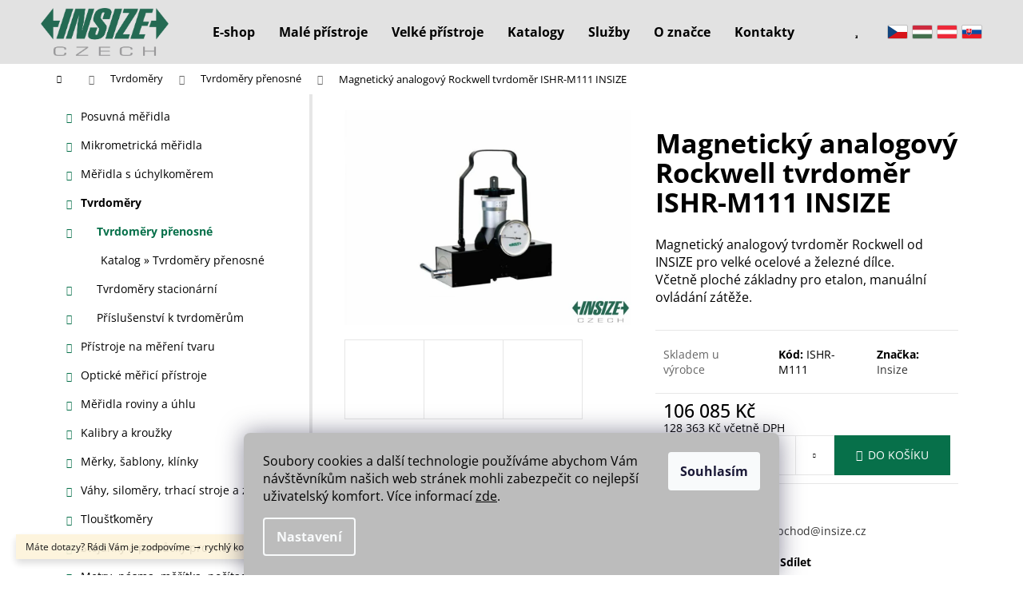

--- FILE ---
content_type: text/html; charset=utf-8
request_url: https://www.insz.eu/tvrdomery-prenosne/magneticky-tvrdomer-rockwell-ishr-m111-insize/
body_size: 33423
content:
<!doctype html><html lang="cs" dir="ltr" class="header-background-light external-fonts-loaded"><head><meta charset="utf-8" /><meta name="viewport" content="width=device-width,initial-scale=1" /><title>Magnetický analogový Rockwell tvrdoměr ISHR-M111 INSIZE - INSIZE</title><link rel="preconnect" href="https://cdn.myshoptet.com" /><link rel="dns-prefetch" href="https://cdn.myshoptet.com" /><link rel="preload" href="https://cdn.myshoptet.com/prj/dist/master/cms/libs/jquery/jquery-1.11.3.min.js" as="script" /><link href="https://cdn.myshoptet.com/prj/dist/master/cms/templates/frontend_templates/shared/css/font-face/open-sans.css" rel="stylesheet"><link href="https://cdn.myshoptet.com/prj/dist/master/shop/dist/font-shoptet-12.css.d637f40c301981789c16.css" rel="stylesheet"><script>
dataLayer = [];
dataLayer.push({'shoptet' : {
    "pageId": 1071,
    "pageType": "productDetail",
    "currency": "CZK",
    "currencyInfo": {
        "decimalSeparator": ",",
        "exchangeRate": 1,
        "priceDecimalPlaces": 0,
        "symbol": "K\u010d",
        "symbolLeft": 0,
        "thousandSeparator": " "
    },
    "language": "cs",
    "projectId": 317605,
    "product": {
        "id": 1343,
        "guid": "39bd7502-d081-11e9-ac23-ac1f6b0076ec",
        "hasVariants": false,
        "codes": [
            {
                "code": "ISHR-M111"
            }
        ],
        "code": "ISHR-M111",
        "name": "Magnetick\u00fd analogov\u00fd Rockwell tvrdom\u011br ISHR-M111 INSIZE",
        "appendix": "",
        "weight": 0,
        "manufacturer": "Insize",
        "manufacturerGuid": "1EF53332113F6450ABB8DA0BA3DED3EE",
        "currentCategory": "Tvrdom\u011bry | Tvrdom\u011bry p\u0159enosn\u00e9",
        "currentCategoryGuid": "08417606-df77-11e9-beb1-002590dad85e",
        "defaultCategory": "Tvrdom\u011bry | Tvrdom\u011bry p\u0159enosn\u00e9",
        "defaultCategoryGuid": "08417606-df77-11e9-beb1-002590dad85e",
        "currency": "CZK",
        "priceWithVat": 128363
    },
    "stocks": [
        {
            "id": "ext",
            "title": "Sklad",
            "isDeliveryPoint": 0,
            "visibleOnEshop": 1
        }
    ],
    "cartInfo": {
        "id": null,
        "freeShipping": false,
        "freeShippingFrom": null,
        "leftToFreeGift": {
            "formattedPrice": "0 K\u010d",
            "priceLeft": 0
        },
        "freeGift": false,
        "leftToFreeShipping": {
            "priceLeft": null,
            "dependOnRegion": null,
            "formattedPrice": null
        },
        "discountCoupon": [],
        "getNoBillingShippingPrice": {
            "withoutVat": 0,
            "vat": 0,
            "withVat": 0
        },
        "cartItems": [],
        "taxMode": "ORDINARY"
    },
    "cart": [],
    "customer": {
        "priceRatio": 1,
        "priceListId": 1,
        "groupId": null,
        "registered": false,
        "mainAccount": false
    }
}});
dataLayer.push({'cookie_consent' : {
    "marketing": "denied",
    "analytics": "denied"
}});
document.addEventListener('DOMContentLoaded', function() {
    shoptet.consent.onAccept(function(agreements) {
        if (agreements.length == 0) {
            return;
        }
        dataLayer.push({
            'cookie_consent' : {
                'marketing' : (agreements.includes(shoptet.config.cookiesConsentOptPersonalisation)
                    ? 'granted' : 'denied'),
                'analytics': (agreements.includes(shoptet.config.cookiesConsentOptAnalytics)
                    ? 'granted' : 'denied')
            },
            'event': 'cookie_consent'
        });
    });
});
</script>
<meta property="og:type" content="website"><meta property="og:site_name" content="insz.eu"><meta property="og:url" content="https://www.insz.eu/tvrdomery-prenosne/magneticky-tvrdomer-rockwell-ishr-m111-insize/"><meta property="og:title" content="Magnetický analogový Rockwell tvrdoměr ISHR-M111 INSIZE - INSIZE"><meta name="author" content="INSIZE"><meta name="web_author" content="Shoptet.cz"><meta name="dcterms.rightsHolder" content="www.insz.eu"><meta name="robots" content="index,follow"><meta property="og:image" content="https://cdn.myshoptet.com/usr/www.insz.eu/user/shop/big/1343_magneticky-tvrdomer-rockwell-ishr-m111-insize.jpg?64b10012"><meta property="og:description" content="Magnetický analogový Rockwell tvrdoměr ISHR-M111 INSIZE. Magnetický analogový tvrdoměr Rockwell od INSIZE pro velké ocelové a železné dílce. Včetně ploché základny pro etalon, manuální ovládání zátěže. "><meta name="description" content="Magnetický analogový Rockwell tvrdoměr ISHR-M111 INSIZE. Magnetický analogový tvrdoměr Rockwell od INSIZE pro velké ocelové a železné dílce. Včetně ploché základny pro etalon, manuální ovládání zátěže. "><meta property="product:price:amount" content="128363"><meta property="product:price:currency" content="CZK"><style>:root {--color-primary: #000000;--color-primary-h: 0;--color-primary-s: 0%;--color-primary-l: 0%;--color-primary-hover: #000000;--color-primary-hover-h: 0;--color-primary-hover-s: 0%;--color-primary-hover-l: 0%;--color-secondary: #000000;--color-secondary-h: 0;--color-secondary-s: 0%;--color-secondary-l: 0%;--color-secondary-hover: #8c8c8c;--color-secondary-hover-h: 0;--color-secondary-hover-s: 0%;--color-secondary-hover-l: 55%;--color-tertiary: #E2E2E2;--color-tertiary-h: 0;--color-tertiary-s: 0%;--color-tertiary-l: 89%;--color-tertiary-hover: #ffffff;--color-tertiary-hover-h: 0;--color-tertiary-hover-s: 0%;--color-tertiary-hover-l: 100%;--color-header-background: #E2E2E2;--template-font: "Open Sans";--template-headings-font: "Open Sans";--header-background-url: none;--cookies-notice-background: #1A1937;--cookies-notice-color: #F8FAFB;--cookies-notice-button-hover: #f5f5f5;--cookies-notice-link-hover: #27263f;--templates-update-management-preview-mode-content: "Náhled aktualizací šablony je aktivní pro váš prohlížeč."}</style>
    
    <link href="https://cdn.myshoptet.com/prj/dist/master/shop/dist/main-12.less.a712b24f4ee06168baf8.css" rel="stylesheet" />
            <link href="https://cdn.myshoptet.com/prj/dist/master/shop/dist/flags-extra-simple-12.less.16c0f747270f02bafb27.css" rel="stylesheet" />
        
    <script>var shoptet = shoptet || {};</script>
    <script src="https://cdn.myshoptet.com/prj/dist/master/shop/dist/main-3g-header.js.05f199e7fd2450312de2.js"></script>
<!-- User include --><!-- api 1556(1155) html code header -->
<script>
    var shoptetakCopyDisableSettings={"rightClick":false,"textCopy":false,"imgCopy":true,"adminDisable":true,"productsTitlesDisable":true,"categoryDisable":true,"pagesDisable":true,"urlAddressOne":"https:\/\/www.insize.cz\/kontakty","urlAddressTwo":"","urlAddressThree":"","urlAddressFour":"","urlAddressFive":""};

    const rootCopy = document.documentElement;
</script>

<!-- service 1556(1155) html code header -->
<link rel="stylesheet" href="https://cdn.myshoptet.com/usr/shoptet.tomashlad.eu/user/documents/extras/copy-disable/screen.css?v=7">
<!-- project html code header -->
<link href="/user/documents/build/styles.new2.css?v=1-4-8" rel="stylesheet" />
<link rel="stylesheet" href="/user/documents/owlcarousel/owl.carousel.min.css">
<link rel="stylesheet" href="/user/documents/owlcarousel/owl.theme.default.min.css">
<a href="javascript:" id="back-to-top"><i class="icon-chevron-up"></i></a>
<script type="text/javascript">
                /* <![CDATA[ */
                var seznam_retargeting_id = 59096;
                /* ]]> */
</script>
<script type="text/javascript" src="//c.imedia.cz/js/retargeting.js"></script>
<style type="text/css">
.flag.flag-discount {
background-color: #07704a;
}
</style>
<script type="text/javascript">
    (function(c,l,a,r,i,t,y){
        c[a]=c[a]||function(){(c[a].q=c[a].q||[]).push(arguments)};
        t=l.createElement(r);t.async=1;t.src="https://www.clarity.ms/tag/"+i;
        y=l.getElementsByTagName(r)[0];y.parentNode.insertBefore(t,y);
    })(window, document, "clarity", "script", "qo5017efxh");
</script>

<style>
.shp-tab-link[href="#productDiscussion"] {
    display: none !important;
}
.btn.btn-primary, a.btn.btn-primary {
    color: white;
    border-color: #333;
    background-color: #07704A;
}
.p-basic-info-block>div:first-child {
    display: block;
}
</style>
<!-- /User include --><link rel="shortcut icon" href="/favicon.ico" type="image/x-icon" /><link rel="canonical" href="https://www.insz.eu/tvrdomery-prenosne/magneticky-tvrdomer-rockwell-ishr-m111-insize/" />    <script>
        var _hwq = _hwq || [];
        _hwq.push(['setKey', 'A5173A70D3A082049B9AAB2363F8B22C']);
        _hwq.push(['setTopPos', '200']);
        _hwq.push(['showWidget', '22']);
        (function() {
            var ho = document.createElement('script');
            ho.src = 'https://cz.im9.cz/direct/i/gjs.php?n=wdgt&sak=A5173A70D3A082049B9AAB2363F8B22C';
            var s = document.getElementsByTagName('script')[0]; s.parentNode.insertBefore(ho, s);
        })();
    </script>
<style>/* custom background */@media (min-width: 992px) {body {background-position: top center;background-repeat: no-repeat;background-attachment: fixed;}}</style>    <!-- Global site tag (gtag.js) - Google Analytics -->
    <script async src="https://www.googletagmanager.com/gtag/js?id=G-RTRBWY95SW"></script>
    <script>
        
        window.dataLayer = window.dataLayer || [];
        function gtag(){dataLayer.push(arguments);}
        

                    console.debug('default consent data');

            gtag('consent', 'default', {"ad_storage":"denied","analytics_storage":"denied","ad_user_data":"denied","ad_personalization":"denied","wait_for_update":500});
            dataLayer.push({
                'event': 'default_consent'
            });
        
        gtag('js', new Date());

        
                gtag('config', 'G-RTRBWY95SW', {"groups":"GA4","send_page_view":false,"content_group":"productDetail","currency":"CZK","page_language":"cs"});
        
                gtag('config', 'AW-784078608', {"allow_enhanced_conversions":true});
        
        
        
        
        
                    gtag('event', 'page_view', {"send_to":"GA4","page_language":"cs","content_group":"productDetail","currency":"CZK"});
        
                gtag('set', 'currency', 'CZK');

        gtag('event', 'view_item', {
            "send_to": "UA",
            "items": [
                {
                    "id": "ISHR-M111",
                    "name": "Magnetick\u00fd analogov\u00fd Rockwell tvrdom\u011br ISHR-M111 INSIZE",
                    "category": "Tvrdom\u011bry \/ Tvrdom\u011bry p\u0159enosn\u00e9",
                                        "brand": "Insize",
                                                            "price": 106085
                }
            ]
        });
        
        
        
        
        
                    gtag('event', 'view_item', {"send_to":"GA4","page_language":"cs","content_group":"productDetail","value":106085,"currency":"CZK","items":[{"item_id":"ISHR-M111","item_name":"Magnetick\u00fd analogov\u00fd Rockwell tvrdom\u011br ISHR-M111 INSIZE","item_brand":"Insize","item_category":"Tvrdom\u011bry","item_category2":"Tvrdom\u011bry p\u0159enosn\u00e9","price":106085,"quantity":1,"index":0}]});
        
        
        
        
        
        
        
        document.addEventListener('DOMContentLoaded', function() {
            if (typeof shoptet.tracking !== 'undefined') {
                for (var id in shoptet.tracking.bannersList) {
                    gtag('event', 'view_promotion', {
                        "send_to": "UA",
                        "promotions": [
                            {
                                "id": shoptet.tracking.bannersList[id].id,
                                "name": shoptet.tracking.bannersList[id].name,
                                "position": shoptet.tracking.bannersList[id].position
                            }
                        ]
                    });
                }
            }

            shoptet.consent.onAccept(function(agreements) {
                if (agreements.length !== 0) {
                    console.debug('gtag consent accept');
                    var gtagConsentPayload =  {
                        'ad_storage': agreements.includes(shoptet.config.cookiesConsentOptPersonalisation)
                            ? 'granted' : 'denied',
                        'analytics_storage': agreements.includes(shoptet.config.cookiesConsentOptAnalytics)
                            ? 'granted' : 'denied',
                                                                                                'ad_user_data': agreements.includes(shoptet.config.cookiesConsentOptPersonalisation)
                            ? 'granted' : 'denied',
                        'ad_personalization': agreements.includes(shoptet.config.cookiesConsentOptPersonalisation)
                            ? 'granted' : 'denied',
                        };
                    console.debug('update consent data', gtagConsentPayload);
                    gtag('consent', 'update', gtagConsentPayload);
                    dataLayer.push(
                        { 'event': 'update_consent' }
                    );
                }
            });
        });
    </script>
<script>
    (function(t, r, a, c, k, i, n, g) { t['ROIDataObject'] = k;
    t[k]=t[k]||function(){ (t[k].q=t[k].q||[]).push(arguments) },t[k].c=i;n=r.createElement(a),
    g=r.getElementsByTagName(a)[0];n.async=1;n.src=c;g.parentNode.insertBefore(n,g)
    })(window, document, 'script', '//www.heureka.cz/ocm/sdk.js?source=shoptet&version=2&page=product_detail', 'heureka', 'cz');

    heureka('set_user_consent', 0);
</script>
</head><body class="desktop id-1071 in-tvrdomery-prenosne template-12 type-product type-detail multiple-columns-body columns-3 ums_forms_redesign--off ums_a11y_category_page--on ums_discussion_rating_forms--off ums_flags_display_unification--on ums_a11y_login--on mobile-header-version-0"><noscript>
    <style>
        #header {
            padding-top: 0;
            position: relative !important;
            top: 0;
        }
        .header-navigation {
            position: relative !important;
        }
        .overall-wrapper {
            margin: 0 !important;
        }
        body:not(.ready) {
            visibility: visible !important;
        }
    </style>
    <div class="no-javascript">
        <div class="no-javascript__title">Musíte změnit nastavení vašeho prohlížeče</div>
        <div class="no-javascript__text">Podívejte se na: <a href="https://www.google.com/support/bin/answer.py?answer=23852">Jak povolit JavaScript ve vašem prohlížeči</a>.</div>
        <div class="no-javascript__text">Pokud používáte software na blokování reklam, může být nutné povolit JavaScript z této stránky.</div>
        <div class="no-javascript__text">Děkujeme.</div>
    </div>
</noscript>

        <div id="fb-root"></div>
        <script>
            window.fbAsyncInit = function() {
                FB.init({
                    autoLogAppEvents : true,
                    xfbml            : true,
                    version          : 'v24.0'
                });
            };
        </script>
        <script async defer crossorigin="anonymous" src="https://connect.facebook.net/cs_CZ/sdk.js#xfbml=1&version=v24.0"></script>    <div class="siteCookies siteCookies--bottom siteCookies--dark js-siteCookies" role="dialog" data-testid="cookiesPopup" data-nosnippet>
        <div class="siteCookies__form">
            <div class="siteCookies__content">
                <div class="siteCookies__text">
                    <span style="color: #136e52;">Soubory cookies a další technologie používáme abychom Vám návštěvníkům našich web stránek mohli zabezpečit co nejlepší uživatelský komfort. Více informací <a href="http://www.insz.eu/podminky-ochrany-osobnich-udaju/" target="\" style="color: #136e52;">zde</a>.</span>
                </div>
                <p class="siteCookies__links">
                    <button class="siteCookies__link js-cookies-settings" aria-label="Nastavení cookies" data-testid="cookiesSettings">Nastavení</button>
                </p>
            </div>
            <div class="siteCookies__buttonWrap">
                                <button class="siteCookies__button js-cookiesConsentSubmit" value="all" aria-label="Přijmout cookies" data-testid="buttonCookiesAccept">Souhlasím</button>
            </div>
        </div>
        <script>
            document.addEventListener("DOMContentLoaded", () => {
                const siteCookies = document.querySelector('.js-siteCookies');
                document.addEventListener("scroll", shoptet.common.throttle(() => {
                    const st = document.documentElement.scrollTop;
                    if (st > 1) {
                        siteCookies.classList.add('siteCookies--scrolled');
                    } else {
                        siteCookies.classList.remove('siteCookies--scrolled');
                    }
                }, 100));
            });
        </script>
    </div>
<a href="#content" class="skip-link sr-only">Přejít na obsah</a><div class="overall-wrapper"><div class="site-msg information"><div class="container"><div class="text">Máte dotazy? Rádi Vám je zodpovíme → rychlý kontakt: +420 544 500 151 </div><div class="close js-close-information-msg"></div></div></div>
    <div class="user-action">
                        <dialog id="login" class="dialog dialog--modal dialog--fullscreen js-dialog--modal" aria-labelledby="loginHeading">
        <div class="dialog__close dialog__close--arrow">
                        <button type="button" class="btn toggle-window-arr" data-dialog-close data-testid="backToShop">Zpět <span>do obchodu</span></button>
            </div>
        <div class="dialog__wrapper">
            <div class="dialog__content dialog__content--form">
                <div class="dialog__header">
                    <h2 id="loginHeading" class="dialog__heading dialog__heading--login">Přihlášení k vašemu účtu</h2>
                </div>
                <div id="customerLogin" class="dialog__body">
                    <form action="/action/Customer/Login/" method="post" id="formLoginIncluded" class="csrf-enabled formLogin" data-testid="formLogin"><input type="hidden" name="referer" value="" /><div class="form-group"><div class="input-wrapper email js-validated-element-wrapper no-label"><input type="email" name="email" class="form-control" autofocus placeholder="E-mailová adresa (např. jan@novak.cz)" data-testid="inputEmail" autocomplete="email" required /></div></div><div class="form-group"><div class="input-wrapper password js-validated-element-wrapper no-label"><input type="password" name="password" class="form-control" placeholder="Heslo" data-testid="inputPassword" autocomplete="current-password" required /><span class="no-display">Nemůžete vyplnit toto pole</span><input type="text" name="surname" value="" class="no-display" /></div></div><div class="form-group"><div class="login-wrapper"><button type="submit" class="btn btn-secondary btn-text btn-login" data-testid="buttonSubmit">Přihlásit se</button><div class="password-helper"><a href="/registrace/" data-testid="signup" rel="nofollow">Nová registrace</a><a href="/klient/zapomenute-heslo/" rel="nofollow">Zapomenuté heslo</a></div></div></div></form>
                </div>
            </div>
        </div>
    </dialog>
            </div>
<header id="header"><div class="container navigation-wrapper"><div class="site-name"><a href="/" data-testid="linkWebsiteLogo"><img src="https://cdn.myshoptet.com/usr/www.insz.eu/user/logos/logo_insize_czech__.png" alt="INSIZE" fetchpriority="low" /></a></div><nav id="navigation" aria-label="Hlavní menu" data-collapsible="true"><div class="navigation-in menu"><ul class="menu-level-1" role="menubar" data-testid="headerMenuItems"><li class="menu-item-external-26" role="none"><a href="https://www.insz.eu/meridla-insize-akcni-nabidka/" data-testid="headerMenuItem" role="menuitem" aria-expanded="false"><b>E-shop</b></a></li>
<li class="menu-item-external-144" role="none"><a href="https://www.insize.cz/male-merici-pristroje/" data-testid="headerMenuItem" role="menuitem" aria-expanded="false"><b>Malé přístroje</b></a></li>
<li class="menu-item-external-126" role="none"><a href="https://www.insize.cz/velke-merici-pristroje/" data-testid="headerMenuItem" role="menuitem" aria-expanded="false"><b>Velké přístroje</b></a></li>
<li class="menu-item-external-77" role="none"><a href="https://www.insize.cz/pdf-katalogy/" target="blank" data-testid="headerMenuItem" role="menuitem" aria-expanded="false"><b>Katalogy</b></a></li>
<li class="menu-item-external-141" role="none"><a href="https://www.insize.cz/prehled-sluzeb/" data-testid="headerMenuItem" role="menuitem" aria-expanded="false"><b>Služby</b></a></li>
<li class="menu-item-external-130" role="none"><a href="https://www.insize.cz/o-znacce/" data-testid="headerMenuItem" role="menuitem" aria-expanded="false"><b>O značce</b></a></li>
<li class="menu-item-external-108" role="none"><a href="https://www.insize.cz/kontakty/" data-testid="headerMenuItem" role="menuitem" aria-expanded="false"><b>Kontakty</b></a></li>
<li class="appended-category menu-item-701 ext" role="none"><a href="/posuvna-meridla/"><b>Posuvná měřidla</b><span class="submenu-arrow" role="menuitem"></span></a><ul class="menu-level-2 menu-level-2-appended" role="menu"><li class="menu-item-704" role="none"><a href="/digitalni-posuvna-meritka/" data-testid="headerMenuItem" role="menuitem"><span>Digitální posuvná měřítka</span></a></li><li class="menu-item-872" role="none"><a href="/mechanicka-posuvna-meritka/" data-testid="headerMenuItem" role="menuitem"><span>Mechanická posuvná měřítka</span></a></li><li class="menu-item-1163" role="none"><a href="/mechanicka-posuvna-meritka-s-ciselnikovym-uchylkomerem/" data-testid="headerMenuItem" role="menuitem"><span>Mechanická posuvná měřítka s číselníkovým úchylkoměrem</span></a></li><li class="menu-item-1145" role="none"><a href="/specialni-posuvna-meritka-digitalni/" data-testid="headerMenuItem" role="menuitem"><span>Speciální posuvná měřítka » digitální</span></a></li><li class="menu-item-1781" role="none"><a href="/specialni-posuvna-meritka--mechanicka/" data-testid="headerMenuItem" role="menuitem"><span>Speciální posuvná měřítka » mechanická</span></a></li><li class="menu-item-749" role="none"><a href="/digitalni-posuvne-hloubkomery/" data-testid="headerMenuItem" role="menuitem"><span>Digitální posuvné hloubkoměry</span></a></li><li class="menu-item-848" role="none"><a href="/mechanicke-posuvne-hloubkomery/" data-testid="headerMenuItem" role="menuitem"><span>Mechanické posuvné hloubkoměry</span></a></li><li class="menu-item-827" role="none"><a href="/vyskomery-digitalni/" data-testid="headerMenuItem" role="menuitem"><span>Výškoměry digitální</span></a></li><li class="menu-item-881" role="none"><a href="/vyskomery-mechanicke/" data-testid="headerMenuItem" role="menuitem"><span>Výškoměry mechanické</span></a></li><li class="menu-item-1151" role="none"><a href="/vyskomery-linearni/" data-testid="headerMenuItem" role="menuitem"><span>Výškoměry lineární</span></a></li><li class="menu-item-1405" role="none"><a href="/prenos-dat-z-posuvnych-meritek/" data-testid="headerMenuItem" role="menuitem"><span>Přenos dat z posuvných měřítek</span></a></li><li class="menu-item-851" role="none"><a href="/prislusenstvi-k-posuvnym-meridlum/" data-testid="headerMenuItem" role="menuitem"><span>Příslušenství k posuvným měřidlům</span></a></li></ul></li><li class="appended-category menu-item-710 ext" role="none"><a href="/mikrometricka-meridla/"><b>Mikrometrická měřidla</b><span class="submenu-arrow" role="menuitem"></span></a><ul class="menu-level-2 menu-level-2-appended" role="menu"><li class="menu-item-764" role="none"><a href="/digitalni-trmenove-mikrometry/" data-testid="headerMenuItem" role="menuitem"><span>Digitální třmenové mikrometry</span></a></li><li class="menu-item-878" role="none"><a href="/mechanicke-trmenove-mikrometry/" data-testid="headerMenuItem" role="menuitem"><span>Mechanické třmenové mikrometry</span></a></li><li class="menu-item-1008" role="none"><a href="/specialni-trmenove-mikrometry--digitalni/" data-testid="headerMenuItem" role="menuitem"><span>Speciální třmenové mikrometry » digitální</span></a></li><li class="menu-item-1907" role="none"><a href="/specialni-trmenove-mikrometry--mechanicke/" data-testid="headerMenuItem" role="menuitem"><span>Speciální třmenové mikrometry » mechanické</span></a></li><li class="menu-item-767" role="none"><a href="/digitalni-tridotekove-dutinomery/" data-testid="headerMenuItem" role="menuitem"><span>Digitální třídotekové dutinoměry</span></a></li><li class="menu-item-917" role="none"><a href="/mechanicke-tridotekove-dutinomery/" data-testid="headerMenuItem" role="menuitem"><span>Mechanické třídotekové dutinoměry</span></a></li><li class="menu-item-839" role="none"><a href="/dvoudotekove-dutinomery/" data-testid="headerMenuItem" role="menuitem"><span>Dvoudotekové dutinoměry</span></a></li><li class="menu-item-887" role="none"><a href="/hlavice-mikrometricke/" data-testid="headerMenuItem" role="menuitem"><span>Hlavice mikrometrické</span></a></li><li class="menu-item-1101" role="none"><a href="/mikrometricke-odpichy/" data-testid="headerMenuItem" role="menuitem"><span>Mikrometrické odpichy</span></a></li><li class="menu-item-770" role="none"><a href="/mikrometricke-hloubkomery/" data-testid="headerMenuItem" role="menuitem"><span>Mikrometrické hloubkoměry</span></a></li><li class="menu-item-713" role="none"><a href="/pasametry/" data-testid="headerMenuItem" role="menuitem"><span>Pasametry</span></a></li><li class="menu-item-809" role="none"><a href="/mikrometry-s-doteky-ve-tvaru-hrotu/" data-testid="headerMenuItem" role="menuitem"><span>Mikrometry s doteky ve tvaru hrotů</span></a></li><li class="menu-item-761" role="none"><a href="/mikrometry-s-uzkymi-doteky/" data-testid="headerMenuItem" role="menuitem"><span>Mikrometry s úzkými doteky</span></a></li><li class="menu-item-812" role="none"><a href="/mikrometry-s-talirkovymi-doteky/" data-testid="headerMenuItem" role="menuitem"><span>Mikrometry s talířkovými doteky</span></a></li><li class="menu-item-806" role="none"><a href="/mikrometry-na-mereni-zavitu/" data-testid="headerMenuItem" role="menuitem"><span>Mikrometry na měření závitů</span></a></li><li class="menu-item-1704" role="none"><a href="/mikrometry-na-mereni-tloustky/" data-testid="headerMenuItem" role="menuitem"><span>Mikrometry na měření tloušťky</span></a></li><li class="menu-item-893" role="none"><a href="/prislusenstvi-k-mikrometrickym-meridlum/" data-testid="headerMenuItem" role="menuitem"><span>Příslušenství k mikrometrickým měřidlům</span></a></li></ul></li><li class="appended-category menu-item-695 ext" role="none"><a href="/meridla-s-uchylkomerem/"><b>Měřidla s úchylkoměrem</b><span class="submenu-arrow" role="menuitem"></span></a><ul class="menu-level-2 menu-level-2-appended" role="menu"><li class="menu-item-818" role="none"><a href="/digitalni-uchylkomery/" data-testid="headerMenuItem" role="menuitem"><span>Digitální úchylkoměry</span></a></li><li class="menu-item-725" role="none"><a href="/ciselnikove-uchylkomery/" data-testid="headerMenuItem" role="menuitem"><span>Číselníkové úchylkoměry</span></a></li><li class="menu-item-875" role="none"><a href="/packove-uchylkomery/" data-testid="headerMenuItem" role="menuitem"><span>Páčkové úchylkoměry</span></a></li><li class="menu-item-824" role="none"><a href="/digitalni-uchylkomery-s-mericimi-rameny-pro-vnitrni-mereni/" data-testid="headerMenuItem" role="menuitem"><span>Digitální úchylkoměry s měřicími rameny pro vnitřní měření</span></a></li><li class="menu-item-734" role="none"><a href="/ciselnikove-uchylkomery-s-mericimi-rameny-pro-vnitrni-mereni/" data-testid="headerMenuItem" role="menuitem"><span>Číselníkové úchylkoměry s měřicími rameny pro vnitřní měření</span></a></li><li class="menu-item-821" role="none"><a href="/digitalni-uchylkomery-s-mericimi-rameny-pro-vnejsi-mereni/" data-testid="headerMenuItem" role="menuitem"><span>Digitální úchylkoměry s měřicími rameny pro vnější měření</span></a></li><li class="menu-item-731" role="none"><a href="/ciselnikove-uchylkomery-s-mericimi-rameny-pro-vnejsi-mereni/" data-testid="headerMenuItem" role="menuitem"><span>Číselníkové úchylkoměry s měřicími rameny pro vnější měření</span></a></li><li class="menu-item-752" role="none"><a href="/dutinomery-s-uchylkomerem/" data-testid="headerMenuItem" role="menuitem"><span>Dutinoměry s úchylkoměrem</span></a></li><li class="menu-item-722" role="none"><a href="/mechanicke-tloustkomery/" data-testid="headerMenuItem" role="menuitem"><span>Mechanické tloušťkoměry</span></a></li><li class="menu-item-797" role="none"><a href="/digitalni-tloustkomery/" data-testid="headerMenuItem" role="menuitem"><span>Digitální tloušťkoměry</span></a></li><li class="menu-item-1423" role="none"><a href="/uchylkomery-se-zakladnami/" data-testid="headerMenuItem" role="menuitem"><span>Úchylkoměry se základnami</span></a></li><li class="menu-item-1771" role="none"><a href="/mereni-prumeru/" data-testid="headerMenuItem" role="menuitem"><span>Měření průměrů</span></a></li><li class="menu-item-869" role="none"><a href="/prislusenstvi-k-uchylkomerum/" data-testid="headerMenuItem" role="menuitem"><span>Příslušenství k úchylkoměrům</span></a></li><li class="menu-item-1743" role="none"><a href="/linearni-snimace/" data-testid="headerMenuItem" role="menuitem"><span>Lineární snímače</span></a></li></ul></li><li class="appended-category menu-item-1038 ext" role="none"><a href="/tvrdomery/"><b>Tvrdoměry</b><span class="submenu-arrow" role="menuitem"></span></a><ul class="menu-level-2 menu-level-2-appended" role="menu"><li class="menu-item-1071" role="none"><a href="/tvrdomery-prenosne/" data-testid="headerMenuItem" role="menuitem"><span>Tvrdoměry přenosné</span></a></li><li class="menu-item-1074" role="none"><a href="/tvrdomery-stacionarni/" data-testid="headerMenuItem" role="menuitem"><span>Tvrdoměry stacionární</span></a></li><li class="menu-item-1387" role="none"><a href="/prislusenstvi-k-tvrdomerum/" data-testid="headerMenuItem" role="menuitem"><span>Příslušenství k tvrdoměrům</span></a></li></ul></li><li class="appended-category menu-item-1035 ext" role="none"><a href="/pristroje-na-mereni-tvaru/"><b>Přístroje na měření tvaru</b><span class="submenu-arrow" role="menuitem"></span></a><ul class="menu-level-2 menu-level-2-appended" role="menu"><li class="menu-item-1062" role="none"><a href="/drsnomery/" data-testid="headerMenuItem" role="menuitem"><span>Drsnoměry</span></a></li><li class="menu-item-1065" role="none"><a href="/konturomery/" data-testid="headerMenuItem" role="menuitem"><span>Konturoměry</span></a></li><li class="menu-item-1435" role="none"><a href="/prislusenstvi-pro-drsnomery/" data-testid="headerMenuItem" role="menuitem"><span>Příslušenství pro drsnoměry</span></a></li></ul></li><li class="appended-category menu-item-1032 ext" role="none"><a href="/opticke-merici-pristroje/"><b>Optické měřicí přístroje</b><span class="submenu-arrow" role="menuitem"></span></a><ul class="menu-level-2 menu-level-2-appended" role="menu"><li class="menu-item-1047" role="none"><a href="/cnc-ovladane-kamerove-merici-systemy/" data-testid="headerMenuItem" role="menuitem"><span>CNC ovládané kamerové měřicí přístroje</span></a></li><li class="menu-item-1044" role="none"><a href="/rucne-ovladane-kamerove-merici-pristroje/" data-testid="headerMenuItem" role="menuitem"><span>Ručně ovládané kamerové měřicí přístroje</span></a></li><li class="menu-item-1734" role="none"><a href="/nastrojarske-merici-pristroje/" data-testid="headerMenuItem" role="menuitem"><span>Nástrojařské měřicí přístroje</span></a></li><li class="menu-item-1050" role="none"><a href="/profilprojektory/" data-testid="headerMenuItem" role="menuitem"><span>Profilprojektory</span></a></li><li class="menu-item-1053" role="none"><a href="/mikroskopy/" data-testid="headerMenuItem" role="menuitem"><span>Mikroskopy</span></a></li><li class="menu-item-1059" role="none"><a href="/lupy/" data-testid="headerMenuItem" role="menuitem"><span>Lupy</span></a></li><li class="menu-item-1056" role="none"><a href="/endoskopy/" data-testid="headerMenuItem" role="menuitem"><span>Endoskopy</span></a></li><li class="menu-item-1381" role="none"><a href="/prislusenstvi-k-optickym-mericim-pristrojum/" data-testid="headerMenuItem" role="menuitem"><span>Příslušenství k optickým měřicím přístrojům</span></a></li></ul></li><li class="appended-category menu-item-755 ext" role="none"><a href="/meridla-roviny-a-uhlu/"><b>Měřidla roviny a úhlu</b><span class="submenu-arrow" role="menuitem"></span></a><ul class="menu-level-2 menu-level-2-appended" role="menu"><li class="menu-item-815" role="none"><a href="/uhlomery--sklonomery/" data-testid="headerMenuItem" role="menuitem"><span>Úhloměry, sklonoměry</span></a></li><li class="menu-item-890" role="none"><a href="/uhelniky-ploche/" data-testid="headerMenuItem" role="menuitem"><span>Úhelníky ploché</span></a></li><li class="menu-item-905" role="none"><a href="/uhelniky-nozove/" data-testid="headerMenuItem" role="menuitem"><span>Úhelníky nožové</span></a></li><li class="menu-item-926" role="none"><a href="/uhelniky-prilozne/" data-testid="headerMenuItem" role="menuitem"><span>Úhelníky příložné</span></a></li><li class="menu-item-941" role="none"><a href="/uhelniky-ostatni/" data-testid="headerMenuItem" role="menuitem"><span>Úhelníky ostatní</span></a></li><li class="menu-item-758" role="none"><a href="/digitalni-vodovahy/" data-testid="headerMenuItem" role="menuitem"><span>Digitální vodováhy</span></a></li><li class="menu-item-845" role="none"><a href="/zednicke-vodovahy/" data-testid="headerMenuItem" role="menuitem"><span>Zednické vodováhy</span></a></li><li class="menu-item-923" role="none"><a href="/nozova-pravitka/" data-testid="headerMenuItem" role="menuitem"><span>Nožová pravítka</span></a></li><li class="menu-item-1136" role="none"><a href="/granitove-desky/" data-testid="headerMenuItem" role="menuitem"><span>Granitové desky</span></a></li><li class="menu-item-1193" role="none"><a href="/stojany-pod-granitove-desky/" data-testid="headerMenuItem" role="menuitem"><span>Stojany pod granitové desky</span></a></li><li class="menu-item-1196" role="none"><a href="/specialni-vodovahy/" data-testid="headerMenuItem" role="menuitem"><span>Speciální vodováhy</span></a></li><li class="menu-item-1710" role="none"><a href="/prislusenstvi-2/" data-testid="headerMenuItem" role="menuitem"><span>Příslušenství</span></a></li></ul></li><li class="appended-category menu-item-1169 ext" role="none"><a href="/kalibry-a-krouzky/"><b>Kalibry a kroužky</b><span class="submenu-arrow" role="menuitem"></span></a><ul class="menu-level-2 menu-level-2-appended" role="menu"><li class="menu-item-884" role="none"><a href="/valeckove-kalibry-trny/" data-testid="headerMenuItem" role="menuitem"><span>Válečkové kalibry - trny</span></a></li><li class="menu-item-896" role="none"><a href="/mezni-a-nastavovaci-krouzky/" data-testid="headerMenuItem" role="menuitem"><span>Mezní a nastavovací kroužky</span></a></li><li class="menu-item-947" role="none"><a href="/zavitove-kalibry-trny/" data-testid="headerMenuItem" role="menuitem"><span>Závitové kalibry - trny</span></a></li><li class="menu-item-899" role="none"><a href="/zavitove-kalibry-krouzky/" data-testid="headerMenuItem" role="menuitem"><span>Závitové kalibry - kroužky</span></a></li><li class="menu-item-1157" role="none"><a href="/nastavitelne-trmenove-kalibry/" data-testid="headerMenuItem" role="menuitem"><span>Nastavitelné třmenové kalibry</span></a></li><li class="menu-item-1393" role="none"><a href="/prislusenstvi-ke-kalibrum-a-krouzkum/" data-testid="headerMenuItem" role="menuitem"><span>Příslušenství ke kalibrům a kroužkům</span></a></li></ul></li><li class="appended-category menu-item-785 ext" role="none"><a href="/merky--sablony--klinky/"><b>Měrky, šablony, klínky</b><span class="submenu-arrow" role="menuitem"></span></a><ul class="menu-level-2 menu-level-2-appended" role="menu"><li class="menu-item-914" role="none"><a href="/koncove-merky/" data-testid="headerMenuItem" role="menuitem"><span>Koncové měrky</span></a></li><li class="menu-item-788" role="none"><a href="/merici-klinky/" data-testid="headerMenuItem" role="menuitem"><span>Měřicí klínky</span></a></li><li class="menu-item-944" role="none"><a href="/valeckove-merky/" data-testid="headerMenuItem" role="menuitem"><span>Válečkové měrky</span></a></li><li class="menu-item-833" role="none"><a href="/sparove-merky/" data-testid="headerMenuItem" role="menuitem"><span>Spárové měrky</span></a></li><li class="menu-item-1768" role="none"><a href="/uhlove-merky/" data-testid="headerMenuItem" role="menuitem"><span>Úhlové měrky</span></a></li><li class="menu-item-1762" role="none"><a href="/kulickove-merky/" data-testid="headerMenuItem" role="menuitem"><span>Kuličkové měrky</span></a></li><li class="menu-item-1440" role="none"><a href="/merky-na-svary/" data-testid="headerMenuItem" role="menuitem"><span>Měrky na svary</span></a></li><li class="menu-item-1443" role="none"><a href="/radiusove-sablony/" data-testid="headerMenuItem" role="menuitem"><span>Rádiusové šablony</span></a></li><li class="menu-item-1446" role="none"><a href="/zavitove-sablony/" data-testid="headerMenuItem" role="menuitem"><span>Závitové šablony</span></a></li><li class="menu-item-1765" role="none"><a href="/sablony-pro-ozubeni/" data-testid="headerMenuItem" role="menuitem"><span>Šablony pro ozubení</span></a></li><li class="menu-item-1713" role="none"><a href="/prislusenstvi-3/" data-testid="headerMenuItem" role="menuitem"><span>Příslušenství</span></a></li></ul></li><li class="appended-category menu-item-791 ext" role="none"><a href="/vahy--silomery--trhaci-stroje-a-zavazi/"><b>Váhy, siloměry, trhací stroje a závaží</b><span class="submenu-arrow" role="menuitem"></span></a><ul class="menu-level-2 menu-level-2-appended" role="menu"><li class="menu-item-794" role="none"><a href="/silomery/" data-testid="headerMenuItem" role="menuitem"><span>Siloměry</span></a></li><li class="menu-item-1399" role="none"><a href="/trhaci-stroje/" data-testid="headerMenuItem" role="menuitem"><span>Trhací stroje</span></a></li><li class="menu-item-1889" role="none"><a href="/analyticke-vahy/" data-testid="headerMenuItem" role="menuitem"><span>Analytické váhy</span></a></li><li class="menu-item-863" role="none"><a href="/kontrolni-vahy/" data-testid="headerMenuItem" role="menuitem"><span>Kontrolní váhy</span></a></li><li class="menu-item-1883" role="none"><a href="/balikove-vahy/" data-testid="headerMenuItem" role="menuitem"><span>Balíkové váhy</span></a></li><li class="menu-item-920" role="none"><a href="/pocitaci-vahy/" data-testid="headerMenuItem" role="menuitem"><span>Počítací váhy</span></a></li><li class="menu-item-1898" role="none"><a href="/kapesni-vahy/" data-testid="headerMenuItem" role="menuitem"><span>Kapesní váhy</span></a></li><li class="menu-item-842" role="none"><a href="/zavesne-vahy/" data-testid="headerMenuItem" role="menuitem"><span>Závěsné váhy</span></a></li><li class="menu-item-1886" role="none"><a href="/mustkove-vahy/" data-testid="headerMenuItem" role="menuitem"><span>Můstkové váhy</span></a></li><li class="menu-item-1731" role="none"><a href="/podlahove-vahy/" data-testid="headerMenuItem" role="menuitem"><span>Podlahové váhy</span></a></li><li class="menu-item-1895" role="none"><a href="/vazici-paletove-voziky/" data-testid="headerMenuItem" role="menuitem"><span>Vážicí paletové vozíky</span></a></li><li class="menu-item-902" role="none"><a href="/zavazi-pro-vahy/" data-testid="headerMenuItem" role="menuitem"><span>Závaží pro váhy</span></a></li><li class="menu-item-1716" role="none"><a href="/prislusenstvi-4/" data-testid="headerMenuItem" role="menuitem"><span>Příslušenství</span></a></li></ul></li><li class="appended-category menu-item-800 ext" role="none"><a href="/pristroje-pro-mereni-tloustky-povrchovych-vrstev/"><b>Tloušťkoměry</b><span class="submenu-arrow" role="menuitem"></span></a><ul class="menu-level-2 menu-level-2-appended" role="menu"><li class="menu-item-1719" role="none"><a href="/meridla-tloustek-materialu/" data-testid="headerMenuItem" role="menuitem"><span>Měřidla tlouštěk materiálů</span></a></li><li class="menu-item-803" role="none"><a href="/meridla-tloustek-povrchovych-uprav/" data-testid="headerMenuItem" role="menuitem"><span>Měřidla tlouštěk povrchových úprav</span></a></li><li class="menu-item-1417" role="none"><a href="/prislusenstvi-k-tloustkomerum/" data-testid="headerMenuItem" role="menuitem"><span>Příslušenství k tloušťkoměrům</span></a></li></ul></li><li class="appended-category menu-item-987 ext" role="none"><a href="/stojanky-a-pomucky-pro-mereni/"><b>Stojánky a pomůcky pro měření</b><span class="submenu-arrow" role="menuitem"></span></a><ul class="menu-level-2 menu-level-2-appended" role="menu"><li class="menu-item-990" role="none"><a href="/stojanky/" data-testid="headerMenuItem" role="menuitem"><span>Stojánky</span></a></li><li class="menu-item-993" role="none"><a href="/pomucky-pro-mereni/" data-testid="headerMenuItem" role="menuitem"><span>Pomůcky pro měření</span></a></li></ul></li><li class="appended-category menu-item-908 ext" role="none"><a href="/metry--pasma--meritka/"><b>Metry, pásma, měřítka, počítadla</b><span class="submenu-arrow" role="menuitem"></span></a><ul class="menu-level-2 menu-level-2-appended" role="menu"><li class="menu-item-911" role="none"><a href="/ocelova-meritka/" data-testid="headerMenuItem" role="menuitem"><span>Ocelová měřítka</span></a></li><li class="menu-item-938" role="none"><a href="/svinovaci-metry/" data-testid="headerMenuItem" role="menuitem"><span>Svinovací metry</span></a></li><li class="menu-item-1455" role="none"><a href="/merici-kolecka/" data-testid="headerMenuItem" role="menuitem"><span>Měřicí kolečka</span></a></li><li class="menu-item-1740" role="none"><a href="/merici-pasma/" data-testid="headerMenuItem" role="menuitem"><span>Měřicí pásma</span></a></li><li class="menu-item-1452" role="none"><a href="/pocitadla/" data-testid="headerMenuItem" role="menuitem"><span>Počítadla</span></a></li><li class="menu-item-1701" role="none"><a href="/prislusenstvi/" data-testid="headerMenuItem" role="menuitem"><span>Příslušenství</span></a></li></ul></li><li class="appended-category menu-item-737 ext" role="none"><a href="/momentove-klice-a-zkusebni-pristroje/"><b>Momentové klíče a zkušební přístroje</b><span class="submenu-arrow" role="menuitem"></span></a><ul class="menu-level-2 menu-level-2-appended" role="menu"><li class="menu-item-854" role="none"><a href="/mechanicke-momentove-klice/" data-testid="headerMenuItem" role="menuitem"><span>Mechanické momentové klíče</span></a></li><li class="menu-item-773" role="none"><a href="/digitalni-momentove-klice/" data-testid="headerMenuItem" role="menuitem"><span>Digitální momentové klíče</span></a></li><li class="menu-item-776" role="none"><a href="/momentove-sroubovaky/" data-testid="headerMenuItem" role="menuitem"><span>Momentové šroubováky</span></a></li><li class="menu-item-830" role="none"><a href="/zkusebni-pristroje/" data-testid="headerMenuItem" role="menuitem"><span>Zkušební přístroje</span></a></li><li class="menu-item-740" role="none"><a href="/prislusenstvi-k-momentovym-klicum/" data-testid="headerMenuItem" role="menuitem"><span>Příslušenství k momentovým klíčům</span></a></li></ul></li><li class="appended-category menu-item-1449 ext" role="none"><a href="/velke-merici-pristroje/"><b>Velké měřicí přístroje</b><span class="submenu-arrow" role="menuitem"></span></a><ul class="menu-level-2 menu-level-2-appended" role="menu"><li class="menu-item-1862" role="none"><a href="/katalog--velke-merici-pristroje/" data-testid="headerMenuItem" role="menuitem"><span>Katalog » Velké měřicí přístroje</span></a></li></ul></li><li class="appended-category menu-item-1707" role="none"><a href="/testovani-a-priprava-vzorku/"><b>Testování a příprava vzorků</b></a></li><li class="appended-category menu-item-1732" role="none"><a href="/testovaci--trhaci-pristroje/"><b>Testovací » trhací přístroje</b></a></li><li class="appended-category menu-item-1753" role="none"><a href="/testovaci-komory/"><b>Testovací komory</b></a></li><li class="appended-category menu-item-1750 ext" role="none"><a href="/metalografie/"><b>Metalografie</b><span class="submenu-arrow" role="menuitem"></span></a><ul class="menu-level-2 menu-level-2-appended" role="menu"><li class="menu-item-1865" role="none"><a href="/katalog--metalografie/" data-testid="headerMenuItem" role="menuitem"><span>Katalog » Metalografie</span></a></li></ul></li><li class="appended-category menu-item-1041 ext" role="none"><a href="/souradnicove-merici-stroje/"><b>CMM | Souřadnicové měřicí stroje</b><span class="submenu-arrow" role="menuitem"></span></a><ul class="menu-level-2 menu-level-2-appended" role="menu"><li class="menu-item-1877" role="none"><a href="/katalog--cmm-souradnicove-merici-stroje/" data-testid="headerMenuItem" role="menuitem"><span>Katalog » CMM | Souřadnicové měřicí stroje</span></a></li></ul></li><li class="appended-category menu-item-1187 ext" role="none"><a href="/termokamery-snimace-telesne-teploty-prochazejicich-osob/"><b>Termokamery - snímače tělesné teploty </b><span class="submenu-arrow" role="menuitem"></span></a><ul class="menu-level-2 menu-level-2-appended" role="menu"><li class="menu-item-1880" role="none"><a href="/katalog--termokamery-snimace-telesne-teploty/" data-testid="headerMenuItem" role="menuitem"><span>Katalog » Termokamery - snímače tělesné teploty</span></a></li></ul></li><li class="appended-category menu-item-1118 ext" role="none"><a href="/ostatni-meridla/"><b>Ostatní měřidla</b><span class="submenu-arrow" role="menuitem"></span></a><ul class="menu-level-2 menu-level-2-appended" role="menu"><li class="menu-item-1725" role="none"><a href="/prislusenstvi-5/" data-testid="headerMenuItem" role="menuitem"><span>Příslušenství</span></a></li></ul></li><li class="appended-category menu-item-959" role="none"><a href="/novinky-v-nabidce/"><b>NOVINKY v nabídce</b></a></li><li class="appended-category menu-item-1139" role="none"><a href="/akce-2/"><b>AKCE</b></a></li><li class="appended-category menu-item-707" role="none"><a href="/meridla-insize-akcni-nabidka/"><b>NEJPRODÁVANĚJŠÍ</b></a></li><li class="appended-category menu-item-1107" role="none"><a href="/na-poptavku/"><b>Na poptávku</b></a></li><li class="appended-category menu-item-1784" role="none"><a href="/skoleni-pro-metrology/"><b>Školení pro metrology</b></a></li><li class="appended-category menu-item-1912" role="none"><a href="/kalibrace-meridel/"><b>Kalibrace měřidel</b></a></li></ul></div><span class="navigation-close"></span></nav><div class="menu-helper" data-testid="hamburgerMenu"><span>Více</span></div>

    <div class="navigation-buttons">
                <a href="#" class="toggle-window" data-target="search" data-testid="linkSearchIcon"><span class="sr-only">Hledat</span></a>
                    
        <button class="top-nav-button top-nav-button-login" type="button" data-dialog-id="login" aria-haspopup="dialog" aria-controls="login" data-testid="signin">
            <span class="sr-only">Přihlášení</span>
        </button>
                    <a href="/kosik/" class="toggle-window cart-count" data-target="cart" data-testid="headerCart" rel="nofollow" aria-haspopup="dialog" aria-expanded="false" aria-controls="cart-widget"><span class="sr-only">Nákupní košík</span></a>
        <a href="#" class="toggle-window" data-target="navigation" data-testid="hamburgerMenu"><span class="sr-only">Menu</span></a>
    </div>

</div></header><!-- / header -->


<div id="content-wrapper" class="container content-wrapper">
    
                                <div class="breadcrumbs navigation-home-icon-wrapper" itemscope itemtype="https://schema.org/BreadcrumbList">
                                                                            <span id="navigation-first" data-basetitle="INSIZE" itemprop="itemListElement" itemscope itemtype="https://schema.org/ListItem">
                <a href="/" itemprop="item" class="navigation-home-icon"><span class="sr-only" itemprop="name">Domů</span></a>
                <span class="navigation-bullet">/</span>
                <meta itemprop="position" content="1" />
            </span>
                                <span id="navigation-1" itemprop="itemListElement" itemscope itemtype="https://schema.org/ListItem">
                <a href="/tvrdomery/" itemprop="item" data-testid="breadcrumbsSecondLevel"><span itemprop="name">Tvrdoměry</span></a>
                <span class="navigation-bullet">/</span>
                <meta itemprop="position" content="2" />
            </span>
                                <span id="navigation-2" itemprop="itemListElement" itemscope itemtype="https://schema.org/ListItem">
                <a href="/tvrdomery-prenosne/" itemprop="item" data-testid="breadcrumbsSecondLevel"><span itemprop="name">Tvrdoměry přenosné</span></a>
                <span class="navigation-bullet">/</span>
                <meta itemprop="position" content="3" />
            </span>
                                            <span id="navigation-3" itemprop="itemListElement" itemscope itemtype="https://schema.org/ListItem" data-testid="breadcrumbsLastLevel">
                <meta itemprop="item" content="https://www.insz.eu/tvrdomery-prenosne/magneticky-tvrdomer-rockwell-ishr-m111-insize/" />
                <meta itemprop="position" content="4" />
                <span itemprop="name" data-title="Magnetický analogový Rockwell tvrdoměr ISHR-M111 INSIZE">Magnetický analogový Rockwell tvrdoměr ISHR-M111 INSIZE <span class="appendix"></span></span>
            </span>
            </div>
            
    <div class="content-wrapper-in">
                                                <aside class="sidebar sidebar-left"  data-testid="sidebarMenu">
                                                                                                <div class="sidebar-inner">
                                                                                                        <div class="box box-bg-variant box-categories">    <div class="skip-link__wrapper">
        <span id="categories-start" class="skip-link__target js-skip-link__target sr-only" tabindex="-1">&nbsp;</span>
        <a href="#categories-end" class="skip-link skip-link--start sr-only js-skip-link--start">Přeskočit kategorie</a>
    </div>

<h4>Kategorie</h4>


<div id="categories"><div class="categories cat-01 expandable external" id="cat-701"><div class="topic"><a href="/posuvna-meridla/">Posuvná měřidla<span class="cat-trigger">&nbsp;</span></a></div>

    </div><div class="categories cat-02 expandable external" id="cat-710"><div class="topic"><a href="/mikrometricka-meridla/">Mikrometrická měřidla<span class="cat-trigger">&nbsp;</span></a></div>

    </div><div class="categories cat-01 expandable external" id="cat-695"><div class="topic"><a href="/meridla-s-uchylkomerem/">Měřidla s úchylkoměrem<span class="cat-trigger">&nbsp;</span></a></div>

    </div><div class="categories cat-02 expandable active expanded" id="cat-1038"><div class="topic child-active"><a href="/tvrdomery/">Tvrdoměry<span class="cat-trigger">&nbsp;</span></a></div>

                    <ul class=" active expanded">
                                        <li class="
                active                  expandable                 expanded                ">
                <a href="/tvrdomery-prenosne/">
                    Tvrdoměry přenosné
                    <span class="cat-trigger">&nbsp;</span>                </a>
                                                            

                    <ul class=" active expanded">
                                        <li >
                <a href="/katalog--tvrdomery-prenosne/">
                    Katalog » Tvrdoměry přenosné
                                    </a>
                                                                </li>
                </ul>
    
                                                </li>
                                <li class="
                                 expandable                                 external">
                <a href="/tvrdomery-stacionarni/">
                    Tvrdoměry stacionární
                    <span class="cat-trigger">&nbsp;</span>                </a>
                                                            

    
                                                </li>
                                <li class="
                                 expandable                                 external">
                <a href="/prislusenstvi-k-tvrdomerum/">
                    Příslušenství k tvrdoměrům
                    <span class="cat-trigger">&nbsp;</span>                </a>
                                                            

    
                                                </li>
                </ul>
    </div><div class="categories cat-01 expandable external" id="cat-1035"><div class="topic"><a href="/pristroje-na-mereni-tvaru/">Přístroje na měření tvaru<span class="cat-trigger">&nbsp;</span></a></div>

    </div><div class="categories cat-02 expandable external" id="cat-1032"><div class="topic"><a href="/opticke-merici-pristroje/">Optické měřicí přístroje<span class="cat-trigger">&nbsp;</span></a></div>

    </div><div class="categories cat-01 expandable external" id="cat-755"><div class="topic"><a href="/meridla-roviny-a-uhlu/">Měřidla roviny a úhlu<span class="cat-trigger">&nbsp;</span></a></div>

    </div><div class="categories cat-02 expandable external" id="cat-1169"><div class="topic"><a href="/kalibry-a-krouzky/">Kalibry a kroužky<span class="cat-trigger">&nbsp;</span></a></div>

    </div><div class="categories cat-01 expandable external" id="cat-785"><div class="topic"><a href="/merky--sablony--klinky/">Měrky, šablony, klínky<span class="cat-trigger">&nbsp;</span></a></div>

    </div><div class="categories cat-02 expandable external" id="cat-791"><div class="topic"><a href="/vahy--silomery--trhaci-stroje-a-zavazi/">Váhy, siloměry, trhací stroje a závaží<span class="cat-trigger">&nbsp;</span></a></div>

    </div><div class="categories cat-01 expandable external" id="cat-800"><div class="topic"><a href="/pristroje-pro-mereni-tloustky-povrchovych-vrstev/">Tloušťkoměry<span class="cat-trigger">&nbsp;</span></a></div>

    </div><div class="categories cat-02 expandable external" id="cat-987"><div class="topic"><a href="/stojanky-a-pomucky-pro-mereni/">Stojánky a pomůcky pro měření<span class="cat-trigger">&nbsp;</span></a></div>

    </div><div class="categories cat-01 expandable external" id="cat-908"><div class="topic"><a href="/metry--pasma--meritka/">Metry, pásma, měřítka, počítadla<span class="cat-trigger">&nbsp;</span></a></div>

    </div><div class="categories cat-02 expandable external" id="cat-737"><div class="topic"><a href="/momentove-klice-a-zkusebni-pristroje/">Momentové klíče a zkušební přístroje<span class="cat-trigger">&nbsp;</span></a></div>

    </div><div class="categories cat-01 expandable external" id="cat-1449"><div class="topic"><a href="/velke-merici-pristroje/">Velké měřicí přístroje<span class="cat-trigger">&nbsp;</span></a></div>

    </div><div class="categories cat-02 expanded" id="cat-1707"><div class="topic"><a href="/testovani-a-priprava-vzorku/">Testování a příprava vzorků<span class="cat-trigger">&nbsp;</span></a></div></div><div class="categories cat-01 expanded" id="cat-1732"><div class="topic"><a href="/testovaci--trhaci-pristroje/">Testovací » trhací přístroje<span class="cat-trigger">&nbsp;</span></a></div></div><div class="categories cat-02 external" id="cat-1753"><div class="topic"><a href="/testovaci-komory/">Testovací komory<span class="cat-trigger">&nbsp;</span></a></div></div><div class="categories cat-01 expandable external" id="cat-1750"><div class="topic"><a href="/metalografie/">Metalografie<span class="cat-trigger">&nbsp;</span></a></div>

    </div><div class="categories cat-02 expandable external" id="cat-1041"><div class="topic"><a href="/souradnicove-merici-stroje/">CMM | Souřadnicové měřicí stroje<span class="cat-trigger">&nbsp;</span></a></div>

    </div><div class="categories cat-01 expandable external" id="cat-1187"><div class="topic"><a href="/termokamery-snimace-telesne-teploty-prochazejicich-osob/">Termokamery - snímače tělesné teploty <span class="cat-trigger">&nbsp;</span></a></div>

    </div><div class="categories cat-02 expandable external" id="cat-1118"><div class="topic"><a href="/ostatni-meridla/">Ostatní měřidla<span class="cat-trigger">&nbsp;</span></a></div>

    </div><div class="categories cat-01 expanded" id="cat-959"><div class="topic"><a href="/novinky-v-nabidce/">NOVINKY v nabídce<span class="cat-trigger">&nbsp;</span></a></div></div><div class="categories cat-02 expanded" id="cat-1139"><div class="topic"><a href="/akce-2/">AKCE<span class="cat-trigger">&nbsp;</span></a></div></div><div class="categories cat-01 external" id="cat-707"><div class="topic"><a href="/meridla-insize-akcni-nabidka/">NEJPRODÁVANĚJŠÍ<span class="cat-trigger">&nbsp;</span></a></div></div><div class="categories cat-02 expanded" id="cat-1107"><div class="topic"><a href="/na-poptavku/">Na poptávku<span class="cat-trigger">&nbsp;</span></a></div></div><div class="categories cat-01 expanded" id="cat-1784"><div class="topic"><a href="/skoleni-pro-metrology/">Školení pro metrology<span class="cat-trigger">&nbsp;</span></a></div></div><div class="categories cat-02 expanded" id="cat-1912"><div class="topic"><a href="/kalibrace-meridel/">Kalibrace měřidel<span class="cat-trigger">&nbsp;</span></a></div></div></div>

    <div class="skip-link__wrapper">
        <a href="#categories-start" class="skip-link skip-link--end sr-only js-skip-link--end" tabindex="-1" hidden>Přeskočit kategorie</a>
        <span id="categories-end" class="skip-link__target js-skip-link__target sr-only" tabindex="-1">&nbsp;</span>
    </div>
</div>
                                                                                                                                        <div class="banner"><div class="banner-wrapper banner10"><a href="https://www.insize.cz/showroom/" data-ec-promo-id="20" target="_blank" class="extended-empty" ><img data-src="https://cdn.myshoptet.com/usr/www.insz.eu/user/banners/showtruck_insize.cz_pojizdni_showroom-1.png?66f55175" src="data:image/svg+xml,%3Csvg%20width%3D%22315%22%20height%3D%22314%22%20xmlns%3D%22http%3A%2F%2Fwww.w3.org%2F2000%2Fsvg%22%3E%3C%2Fsvg%3E" fetchpriority="low" alt="Showroom" width="315" height="314" /><span class="extended-banner-texts"></span></a></div></div>
                                            <div class="banner"><div class="banner-wrapper banner9"><a href="https://www.insize.cz/showtruck/" data-ec-promo-id="19" class="extended-empty" ><img data-src="https://cdn.myshoptet.com/usr/www.insz.eu/user/banners/showtruck_insize_pojizdni_showroom_cz.png?66f55672" src="data:image/svg+xml,%3Csvg%20width%3D%22315%22%20height%3D%22314%22%20xmlns%3D%22http%3A%2F%2Fwww.w3.org%2F2000%2Fsvg%22%3E%3C%2Fsvg%3E" fetchpriority="low" alt="Showtruck INSIZE" width="315" height="314" /><span class="extended-banner-texts"></span></a></div></div>
                                            <div class="banner"><div class="banner-wrapper banner23"><a href="https://youtu.be/h5fjGDBZCsE" data-ec-promo-id="151" target="_blank" class="extended-empty" ><img data-src="https://cdn.myshoptet.com/usr/www.insz.eu/user/banners/prohlidka_firmy_insize_czech.jpg?6564ae5c" src="data:image/svg+xml,%3Csvg%20width%3D%22316%22%20height%3D%22283%22%20xmlns%3D%22http%3A%2F%2Fwww.w3.org%2F2000%2Fsvg%22%3E%3C%2Fsvg%3E" fetchpriority="low" alt="Vítejte u nás v INSIZE Czech" width="316" height="283" /><span class="extended-banner-texts"></span></a></div></div>
                                        </div>
                                                            </aside>
                            <main id="content" class="content narrow">
                            
<div class="p-detail" itemscope itemtype="https://schema.org/Product">

    
    <meta itemprop="name" content="Magnetický analogový Rockwell tvrdoměr ISHR-M111 INSIZE" />
    <meta itemprop="category" content="Úvodní stránka &gt; Tvrdoměry &gt; Tvrdoměry přenosné &gt; Magnetický analogový Rockwell tvrdoměr ISHR-M111 INSIZE" />
    <meta itemprop="url" content="https://www.insz.eu/tvrdomery-prenosne/magneticky-tvrdomer-rockwell-ishr-m111-insize/" />
    <meta itemprop="image" content="https://cdn.myshoptet.com/usr/www.insz.eu/user/shop/big/1343_magneticky-tvrdomer-rockwell-ishr-m111-insize.jpg?64b10012" />
            <meta itemprop="description" content="Magnetický analogový tvrdoměr Rockwell od INSIZE pro velké ocelové a železné dílce. Včetně&amp;nbsp;ploché základny pro etalon, manuální ovládání zátěže.&amp;nbsp;" />
                <span class="js-hidden" itemprop="manufacturer" itemscope itemtype="https://schema.org/Organization">
            <meta itemprop="name" content="Insize" />
        </span>
        <span class="js-hidden" itemprop="brand" itemscope itemtype="https://schema.org/Brand">
            <meta itemprop="name" content="Insize" />
        </span>
                                        
        <div class="p-detail-inner">

        <div class="p-data-wrapper">
            <div class="p-detail-inner-header">
                                <h1>
                      Magnetický analogový Rockwell tvrdoměr ISHR-M111 INSIZE                </h1>
            </div>

                            <div class="p-short-description" data-testid="productCardShortDescr">
                    <p>Magnetický analogový tvrdoměr Rockwell od INSIZE pro velké ocelové a železné dílce. Včetně&nbsp;ploché základny pro etalon, manuální ovládání zátěže.&nbsp;</p>
                </div>
            

            <form action="/action/Cart/addCartItem/" method="post" id="product-detail-form" class="pr-action csrf-enabled" data-testid="formProduct">
                <meta itemprop="productID" content="1343" /><meta itemprop="identifier" content="39bd7502-d081-11e9-ac23-ac1f6b0076ec" /><meta itemprop="sku" content="ISHR-M111" /><span itemprop="offers" itemscope itemtype="https://schema.org/Offer"><link itemprop="availability" href="https://schema.org/PreOrder" /><meta itemprop="url" content="https://www.insz.eu/tvrdomery-prenosne/magneticky-tvrdomer-rockwell-ishr-m111-insize/" /><meta itemprop="price" content="128363.00" /><meta itemprop="priceCurrency" content="CZK" /><link itemprop="itemCondition" href="https://schema.org/NewCondition" /></span><input type="hidden" name="productId" value="1343" /><input type="hidden" name="priceId" value="1346" /><input type="hidden" name="language" value="cs" />

                <div class="p-variants-block">
                                    <table class="detail-parameters">
                        <tbody>
                        
                        
                                                                                                </tbody>
                    </table>
                            </div>



            <div class="p-basic-info-block">
                <div class="block">
                                                            

    
    <span class="availability-label" style="color: #656565" data-testid="labelAvailability">
                    Skladem u výrobce            </span>
    
                                </div>
                <div class="block">
                                            <span class="p-code">
        <span class="p-code-label">Kód:</span>
                    <span>ISHR-M111</span>
            </span>
                </div>
                <div class="block">
                                                                <span class="p-manufacturer-label">Značka: </span> <a href="/znacka/insize/" data-testid="productCardBrandName">Insize</a>
                                    </div>
            </div>

                                        
            <div class="p-to-cart-block">
                            <div class="p-final-price-wrapper">
                                                            <strong class="price-final" data-testid="productCardPrice">
            <span class="price-final-holder">
                106 085 Kč
    

        </span>
    </strong>
                        <span class="price-additional">
                                        128 363 Kč
            včetně DPH                            </span>
                        <span class="price-measure">
                    
                        </span>
                    
                </div>
                            <div class="p-add-to-cart-wrapper">
                                <div class="add-to-cart" data-testid="divAddToCart">
                
<span class="quantity">
    <span
        class="increase-tooltip js-increase-tooltip"
        data-trigger="manual"
        data-container="body"
        data-original-title="Není možné zakoupit více než 9999 ks."
        aria-hidden="true"
        role="tooltip"
        data-testid="tooltip">
    </span>

    <span
        class="decrease-tooltip js-decrease-tooltip"
        data-trigger="manual"
        data-container="body"
        data-original-title="Minimální množství, které lze zakoupit, je 1 ks."
        aria-hidden="true"
        role="tooltip"
        data-testid="tooltip">
    </span>
    <label>
        <input
            type="number"
            name="amount"
            value="1"
            class="amount"
            autocomplete="off"
            data-decimals="0"
                        step="1"
            min="1"
            max="9999"
            aria-label="Množství"
            data-testid="cartAmount"/>
    </label>

    <button
        class="increase"
        type="button"
        aria-label="Zvýšit množství o 1"
        data-testid="increase">
            <span class="increase__sign">&plus;</span>
    </button>

    <button
        class="decrease"
        type="button"
        aria-label="Snížit množství o 1"
        data-testid="decrease">
            <span class="decrease__sign">&minus;</span>
    </button>
</span>
                    
                <button type="submit" class="btn btn-conversion add-to-cart-button" data-testid="buttonAddToCart" aria-label="Do košíku Magnetický analogový Rockwell tvrdoměr ISHR-M111 INSIZE">Do košíku</button>
            
            </div>
                            </div>
            </div>


            </form>

            
            

            <div class="p-param-block">
                <div class="detail-parameters-wrapper">
                    <table class="detail-parameters second">
                        <tr>
    <th>
        <span class="row-header-label">
            Kategorie<span class="row-header-label-colon">:</span>
        </span>
    </th>
    <td>
        <a href="/tvrdomery-prenosne/">Tvrdoměry přenosné</a>    </td>
</tr>
            <tr>
            <th>
                <span class="row-header-label">
                                            Metoda měření<span class="row-header-label-colon">:</span>
                                    </span>
            </th>
            <td>
                                                            <a href='/tvrdomery-prenosne/?pv127=841'>Rockwell</a>                                                </td>
        </tr>
            <tr>
            <th>
                <span class="row-header-label">
                                            Provedení<span class="row-header-label-colon">:</span>
                                    </span>
            </th>
            <td>
                                                            <a href='/tvrdomery-prenosne/?pv174=1161'>Analogové</a>                                                </td>
        </tr>
                <tr>
            <th>
                <span class="row-header-label">
                                                                        Obj. číslo<span class="row-header-label-colon">:</span>
                                                            </span>
            </th>
            <td>ISHR-M111</td>
        </tr>
                        </table>
                </div>
                <div class="social-buttons-wrapper">
                    <div class="link-icons" data-testid="productDetailActionIcons">
    <a href="#" class="link-icon print" title="Tisknout produkt"><span>Tisk</span></a>
    <a href="/tvrdomery-prenosne/magneticky-tvrdomer-rockwell-ishr-m111-insize:dotaz/" class="link-icon chat" title="Mluvit s prodejcem" rel="nofollow"><span>Zeptat se</span></a>
                <a href="#" class="link-icon share js-share-buttons-trigger" title="Sdílet produkt"><span>Sdílet</span></a>
    </div>
                        <div class="social-buttons no-display">
                    <div class="twitter">
                <script>
        window.twttr = (function(d, s, id) {
            var js, fjs = d.getElementsByTagName(s)[0],
                t = window.twttr || {};
            if (d.getElementById(id)) return t;
            js = d.createElement(s);
            js.id = id;
            js.src = "https://platform.twitter.com/widgets.js";
            fjs.parentNode.insertBefore(js, fjs);
            t._e = [];
            t.ready = function(f) {
                t._e.push(f);
            };
            return t;
        }(document, "script", "twitter-wjs"));
        </script>

<a
    href="https://twitter.com/share"
    class="twitter-share-button"
        data-lang="cs"
    data-url="https://www.insz.eu/tvrdomery-prenosne/magneticky-tvrdomer-rockwell-ishr-m111-insize/"
>Tweet</a>

            </div>
                    <div class="facebook">
                <div
            data-layout="button"
        class="fb-share-button"
    >
</div>

            </div>
                                <div class="close-wrapper">
        <a href="#" class="close-after js-share-buttons-trigger" title="Sdílet produkt">Zavřít</a>
    </div>

            </div>
                </div>
            </div>


                                </div>

        <div class="p-image-wrapper">
            
            <div class="p-image" style="" data-testid="mainImage">
                

<a href="https://cdn.myshoptet.com/usr/www.insz.eu/user/shop/big/1343_magneticky-tvrdomer-rockwell-ishr-m111-insize.jpg?64b10012" class="p-main-image cloud-zoom" data-href="https://cdn.myshoptet.com/usr/www.insz.eu/user/shop/orig/1343_magneticky-tvrdomer-rockwell-ishr-m111-insize.jpg?64b10012"><img src="https://cdn.myshoptet.com/usr/www.insz.eu/user/shop/big/1343_magneticky-tvrdomer-rockwell-ishr-m111-insize.jpg?64b10012" alt="magneticky-tvrdomer-rockwell-ishr-m111-insize" width="1024" height="768"  fetchpriority="high" />
</a>                


                

    

            </div>
            <div class="row">
                
    <div class="col-sm-12 p-thumbnails-wrapper">

        <div class="p-thumbnails">

            <div class="p-thumbnails-inner">

                <div>
                                                                                        <a href="https://cdn.myshoptet.com/usr/www.insz.eu/user/shop/big/1343_magneticky-tvrdomer-rockwell-ishr-m111-insize.jpg?64b10012" class="p-thumbnail highlighted">
                            <img src="data:image/svg+xml,%3Csvg%20width%3D%22100%22%20height%3D%22100%22%20xmlns%3D%22http%3A%2F%2Fwww.w3.org%2F2000%2Fsvg%22%3E%3C%2Fsvg%3E" alt="magneticky-tvrdomer-rockwell-ishr-m111-insize" width="100" height="100"  data-src="https://cdn.myshoptet.com/usr/www.insz.eu/user/shop/related/1343_magneticky-tvrdomer-rockwell-ishr-m111-insize.jpg?64b10012" fetchpriority="low" />
                        </a>
                        <a href="https://cdn.myshoptet.com/usr/www.insz.eu/user/shop/big/1343_magneticky-tvrdomer-rockwell-ishr-m111-insize.jpg?64b10012" class="cbox-gal" data-gallery="lightbox[gallery]" data-alt="magneticky-tvrdomer-rockwell-ishr-m111-insize"></a>
                                                                    <a href="https://cdn.myshoptet.com/usr/www.insz.eu/user/shop/big/1343-3_magneticky-tvrdomer-rockwell-ishr-m111-insize.jpg?6092744e" class="p-thumbnail">
                            <img src="data:image/svg+xml,%3Csvg%20width%3D%22100%22%20height%3D%22100%22%20xmlns%3D%22http%3A%2F%2Fwww.w3.org%2F2000%2Fsvg%22%3E%3C%2Fsvg%3E" alt="magneticky-tvrdomer-rockwell-ishr-m111-insize" width="100" height="100"  data-src="https://cdn.myshoptet.com/usr/www.insz.eu/user/shop/related/1343-3_magneticky-tvrdomer-rockwell-ishr-m111-insize.jpg?6092744e" fetchpriority="low" />
                        </a>
                        <a href="https://cdn.myshoptet.com/usr/www.insz.eu/user/shop/big/1343-3_magneticky-tvrdomer-rockwell-ishr-m111-insize.jpg?6092744e" class="cbox-gal" data-gallery="lightbox[gallery]" data-alt="magneticky-tvrdomer-rockwell-ishr-m111-insize"></a>
                                                                    <a href="https://cdn.myshoptet.com/usr/www.insz.eu/user/shop/big/1343-1_magneticky-tvrdomer-rockwell-ishr-m111-insize.jpg?64b10013" class="p-thumbnail">
                            <img src="data:image/svg+xml,%3Csvg%20width%3D%22100%22%20height%3D%22100%22%20xmlns%3D%22http%3A%2F%2Fwww.w3.org%2F2000%2Fsvg%22%3E%3C%2Fsvg%3E" alt="magneticky-tvrdomer-rockwell-ishr-m111-insize" width="100" height="100"  data-src="https://cdn.myshoptet.com/usr/www.insz.eu/user/shop/related/1343-1_magneticky-tvrdomer-rockwell-ishr-m111-insize.jpg?64b10013" fetchpriority="low" />
                        </a>
                        <a href="https://cdn.myshoptet.com/usr/www.insz.eu/user/shop/big/1343-1_magneticky-tvrdomer-rockwell-ishr-m111-insize.jpg?64b10013" class="cbox-gal" data-gallery="lightbox[gallery]" data-alt="magneticky-tvrdomer-rockwell-ishr-m111-insize"></a>
                                    </div>

            </div>

            <a href="#" class="thumbnail-prev"></a>
            <a href="#" class="thumbnail-next"></a>

        </div>

    </div>

            </div>

        </div>
    </div>

    <div class="container container--bannersBenefit">
                                <div class="benefitBanner position--benefitProduct">
                                    <div class="benefitBanner__item"><a class="benefitBanner__link" href="https://my.matterport.com/show/?m=tXCQcAvy9xU"  target="blank"><div class="benefitBanner__picture"><img src="data:image/svg+xml,%3Csvg%20width%3D%22386%22%20height%3D%22445%22%20xmlns%3D%22http%3A%2F%2Fwww.w3.org%2F2000%2Fsvg%22%3E%3C%2Fsvg%3E" data-src="https://cdn.myshoptet.com/usr/www.insz.eu/user/banners/insize_showroom_insz.eu.jpg?60af8c2b" class="benefitBanner__img" alt="Nový INSIZE Showroom » Virtuální prohlídka" fetchpriority="low" width="386" height="445"></div><div class="benefitBanner__content"><strong class="benefitBanner__title">Nový INSIZE Showroom » Virtuální prohlídka</strong></div></a></div>
                        </div>
    </div>

        



        
    <div class="shp-tabs-wrapper p-detail-tabs-wrapper">
        <div class="row">
            <div class="col-sm-12 shp-tabs-row responsive-nav">
                <div class="shp-tabs-holder">
    <ul id="p-detail-tabs" class="shp-tabs p-detail-tabs visible-links" role="tablist">
                            <li class="shp-tab active" data-testid="tabDescription">
                <a href="#description" class="shp-tab-link" role="tab" data-toggle="tab">Popis</a>
            </li>
                                                <li class="shp-tab" data-testid="tabRelatedProducts">
                <a href="#productsRelated" class="shp-tab-link" role="tab" data-toggle="tab">Související (4)</a>
            </li>
                                        <li class="shp-tab" data-testid="tabAlternativeProducts">
                <a href="#productsAlternative" class="shp-tab-link" role="tab" data-toggle="tab">Podobné (16)</a>
            </li>
                                                                                                 <li class="shp-tab" data-testid="tabDiscussion">
                                <a href="#productDiscussion" class="shp-tab-link" role="tab" data-toggle="tab">Diskuze</a>
            </li>
                                        </ul>
</div>
            </div>
            <div class="col-sm-12 ">
                <div id="tab-content" class="tab-content">
                                                                                                            <div id="description" class="tab-pane fade in active" role="tabpanel">
        <div class="description-inner">
            <div class="basic-description">
                
                                    <ul>
<li>Odpovídá ISO 65080 a ASTM E18</li>
<li>Pro velké magnetické povrchy (ocel a železo)</li>
<li>Rukojeť pro přenos</li>
</ul>
<p><span style="font-size: 14pt;">Technická specifikace</span></p>
<p><strong>Stupnice trvrdosti</strong></p>
<ul>
<li>HRA</li>
<li>HRB</li>
<li>HRC</li>
<li>HRD</li>
<li>HRF</li>
<li>HRG</li>
</ul>
<p><strong>Předběžná testovací síla</strong></p>
<ul>
<li>10 kg</li>
</ul>
<p><strong>Testovací síla</strong></p>
<ul>
<li>60 kg</li>
<li>100 kg</li>
<li>150 kg</li>
</ul>
<p><strong>Ovládání zatížení</strong></p>
<ul>
<li>Manuální</li>
</ul>
<p><strong>Dělení</strong></p>
<ul>
<li>0,1 HR</li>
</ul>
<p><strong>Ploché dílce (Minimum)</strong></p>
<ul>
<li>Délka
<ul>
<li>180 mm</li>
</ul>
</li>
<li>Průměr
<ul>
<li>60 mm</li>
</ul>
</li>
<li>Tloušťka
<ul>
<li>5 mm</li>
</ul>
</li>
</ul>
<p><strong>Kulaté a trubkové dílce (Minimum)</strong></p>
<ul>
<li>Délka
<ul>
<li>180 mm</li>
</ul>
</li>
<li>Průměr
<ul>
<li>50 mm</li>
</ul>
</li>
<li>Tloušťka
<ul>
<li>8 mm</li>
</ul>
</li>
</ul>
<p><strong>Napájení</strong></p>
<ul>
<li>3xAAA baterie</li>
</ul>
<p><strong>Rozměry</strong></p>
<ul>
<li>245×105×230 mm</li>
</ul>
<p><strong>Hmotnost</strong></p>
<ul>
<li>5,3 kg</li>
</ul>
<hr />
<p><span style="font-size: 14pt;">Obsah dodávky</span></p>
<ul>
<li>Magnetický analogový Rockwell tvrdoměr ISHR-M111 INSIZE</li>
<li>Plochá základna</li>
<li>Diamantové vnikací těleso Rockwell</li>
<li>Karbidové kuličkové vnikací těleso Ø1,5875 mm&nbsp;</li>
<li>Etalon
<ul>
<li>HRB85-95</li>
<li>HRC60-70</li>
<li>HRC20-30</li>
</ul>
</li>
<li>Podpěry (4x)</li>
<li>Lupa s LED osvětlením</li>
</ul>
<hr />
<p><span style="font-size: 12pt;">Chtěli byste efektivně využívat tvrdoměry a správně vyhodnocovat tvrdost kovových materiálů?</span></p>
<p><span style="font-size: 12pt;">Pokud ano, máme pro Vás řešení – školení <a href="https://www.insz.eu/skoleni-pro-metrology/skoleni-mereni-tvrdosti-kovovych-materialu/"><strong>Měření tvrdosti kovových materiálů</strong></a>, díky kterému získáte potřebné znalosti k&nbsp;přesnému měření a analýze tvrdosti.</span></p>
                            </div>
            
        </div>
    </div>
                                                    
    <div id="productsRelated" class="tab-pane fade" role="tabpanel">

        <div class="products products-block products-additional p-switchable">
            
        
                    <div class="product col-sm-6 col-md-12 col-lg-6 active related-sm-screen-show">
    <div class="p" data-micro="product" data-micro-product-id="8782" data-micro-identifier="2e064bd4-c45e-11eb-a9a0-0cc47a6c9370" data-testid="productItem">
                    <a href="/kalibrace-meridel/akreditovana-kalibrace--tvrdomer-rockwell-mechanicky-hra--hrb-nebo-hrc/" class="image">
                <img src="data:image/svg+xml,%3Csvg%20width%3D%22423%22%20height%3D%22318%22%20xmlns%3D%22http%3A%2F%2Fwww.w3.org%2F2000%2Fsvg%22%3E%3C%2Fsvg%3E" alt="insz.eu kalibrace" data-micro-image="https://cdn.myshoptet.com/usr/www.insz.eu/user/shop/big/8782_insz-eu-kalibrace.jpg?63a1a934" width="423" height="318"  data-src="https://cdn.myshoptet.com/usr/www.insz.eu/user/shop/detail/8782_insz-eu-kalibrace.jpg?63a1a934
" fetchpriority="low" />
                                                                                                                                    
    

    


            </a>
        
        <div class="p-in">

            <div class="p-in-in">
                <a href="/kalibrace-meridel/akreditovana-kalibrace--tvrdomer-rockwell-mechanicky-hra--hrb-nebo-hrc/" class="name" data-micro="url">
                    <span data-micro="name" data-testid="productCardName">
                          Akreditovaná kalibrace: tvrdoměr Rockwell mechanický HRA, HRB nebo HRC                    </span>
                </a>
                
                <div class="availability">
            <span>
                Termín kalibrace 1 týden            </span>
                                                            </div>
    
                            </div>

            <div class="p-bottom no-buttons">
                
                <div data-micro="offer"
    data-micro-price="3695.00"
    data-micro-price-currency="CZK"
>
                    <div class="prices">
                                                                                
                        
                        
                        
        <div class="price-additional">3 695 Kč&nbsp;včetně DPH</div>
        <div class="price price-final" data-testid="productCardPrice">
        <strong>
                                        3 054 Kč
                    </strong>
        

        
    </div>


                        

                    </div>

                    

                                            <div class="p-tools">
                                                                                    
    
                                                                                            <a href="/kalibrace-meridel/akreditovana-kalibrace--tvrdomer-rockwell-mechanicky-hra--hrb-nebo-hrc/" class="btn btn-primary" aria-hidden="true" tabindex="-1">Detail</a>
                                                    </div>
                    
                                                                                            <p class="p-desc" data-micro="description" data-testid="productCardShortDescr">
                                Akreditovaná kalibrace pro tvrdoměr Rockwell mechanický (jedna metoda) HRA, HRB, HRC s kalibračním protokolem.

                            </p>
                                                            

                </div>

            </div>

        </div>

        
    

                    <span class="no-display" data-micro="sku">15.1.1</span>
    
    </div>
</div>
                        <div class="product col-sm-6 col-md-12 col-lg-6 active related-sm-screen-show">
    <div class="p" data-micro="product" data-micro-product-id="8788" data-micro-identifier="ae44b790-c45e-11eb-a037-0cc47a6c9370" data-testid="productItem">
                    <a href="/kalibrace-meridel/akreditovana-kalibrace--tvrdomerna-desticka-hra--hrb--hrc--hb--hv/" class="image">
                <img src="data:image/svg+xml,%3Csvg%20width%3D%22423%22%20height%3D%22318%22%20xmlns%3D%22http%3A%2F%2Fwww.w3.org%2F2000%2Fsvg%22%3E%3C%2Fsvg%3E" alt="insz.eu kalibrace" data-micro-image="https://cdn.myshoptet.com/usr/www.insz.eu/user/shop/big/8788_insz-eu-kalibrace.jpg?63a1a949" width="423" height="318"  data-src="https://cdn.myshoptet.com/usr/www.insz.eu/user/shop/detail/8788_insz-eu-kalibrace.jpg?63a1a949
" fetchpriority="low" />
                                                                                                                                    
    

    


            </a>
        
        <div class="p-in">

            <div class="p-in-in">
                <a href="/kalibrace-meridel/akreditovana-kalibrace--tvrdomerna-desticka-hra--hrb--hrc--hb--hv/" class="name" data-micro="url">
                    <span data-micro="name" data-testid="productCardName">
                          Akreditovaná kalibrace: tvrdoměrná destička HRA, HRB, HRC, HB, HV                    </span>
                </a>
                
                <div class="availability">
            <span>
                Termín kalibrace 1 týden            </span>
                                                            </div>
    
                            </div>

            <div class="p-bottom no-buttons">
                
                <div data-micro="offer"
    data-micro-price="886.00"
    data-micro-price-currency="CZK"
>
                    <div class="prices">
                                                                                
                        
                        
                        
        <div class="price-additional">886 Kč&nbsp;včetně DPH</div>
        <div class="price price-final" data-testid="productCardPrice">
        <strong>
                                        732 Kč
                    </strong>
        

        
    </div>


                        

                    </div>

                    

                                            <div class="p-tools">
                                                                                    
    
                                                                                            <a href="/kalibrace-meridel/akreditovana-kalibrace--tvrdomerna-desticka-hra--hrb--hrc--hb--hv/" class="btn btn-primary" aria-hidden="true" tabindex="-1">Detail</a>
                                                    </div>
                    
                                                                                            <p class="p-desc" data-micro="description" data-testid="productCardShortDescr">
                                Akreditovaná kalibrace pro tvrdoměrnou destičku HRA, HRB, HRC nebo HB s kalibračním protokolem.


                            </p>
                                                            

                </div>

            </div>

        </div>

        
    

                    <span class="no-display" data-micro="sku">15.1.6</span>
    
    </div>
</div>
                        <div class="product col-sm-6 col-md-12 col-lg-6 active related-sm-screen-hide">
    <div class="p" data-micro="product" data-micro-product-id="16919" data-micro-identifier="e9daab60-bcf4-11ef-9498-42269e875eb0" data-testid="productItem">
                    <a href="/skoleni-pro-metrology/skoleni-mereni-tvrdosti-kovovych-materialu/" class="image">
                <img src="data:image/svg+xml,%3Csvg%20width%3D%22423%22%20height%3D%22318%22%20xmlns%3D%22http%3A%2F%2Fwww.w3.org%2F2000%2Fsvg%22%3E%3C%2Fsvg%3E" alt="Školení - Měření tvrdosti kovových materiálů" data-shp-lazy="true" data-micro-image="https://cdn.myshoptet.com/usr/www.insz.eu/user/shop/big/16919_skoleni-mereni-tvrdosti-kovovych-materialu.jpg?678780da" width="423" height="318"  data-src="https://cdn.myshoptet.com/usr/www.insz.eu/user/shop/detail/16919_skoleni-mereni-tvrdosti-kovovych-materialu.jpg?678780da
" fetchpriority="low" />
                                                                                                                                    
    

    


            </a>
        
        <div class="p-in">

            <div class="p-in-in">
                <a href="/skoleni-pro-metrology/skoleni-mereni-tvrdosti-kovovych-materialu/" class="name" data-micro="url">
                    <span data-micro="name" data-testid="productCardName">
                          Školení - Měření tvrdosti kovových materiálů                    </span>
                </a>
                
                <div class="availability">
            <span style="color:#217e5a">
                Termín konání: 9. 4. 2026            </span>
                                                            </div>
    
                            </div>

            <div class="p-bottom no-buttons">
                
                <div data-micro="offer"
    data-micro-price="4828.00"
    data-micro-price-currency="CZK"
            data-micro-availability="https://schema.org/InStock"
    >
                    <div class="prices">
                                                                                
                        
                        
                        
        <div class="price-additional">4 828 Kč&nbsp;včetně DPH</div>
        <div class="price price-final" data-testid="productCardPrice">
        <strong>
                                        3 990 Kč
                    </strong>
        

        
    </div>


                        

                    </div>

                    

                                            <div class="p-tools">
                                                                                    
    
                                                                                            <a href="/skoleni-pro-metrology/skoleni-mereni-tvrdosti-kovovych-materialu/" class="btn btn-primary" aria-hidden="true" tabindex="-1">Detail</a>
                                                    </div>
                    
                                                                                            <p class="p-desc" data-micro="description" data-testid="productCardShortDescr">
                                Školení se zaměřuje na oblast měření tvrdosti kovových materiálů. Účastníci školení se seznámí s&nbsp;provozními podmínkami tvrdoměrů...
                            </p>
                                                            

                </div>

            </div>

        </div>

        
    

                    <span class="no-display" data-micro="sku">SMTKM</span>
    
    </div>
</div>
                        <div class="product col-sm-6 col-md-12 col-lg-6 active related-sm-screen-hide">
    <div class="p" data-micro="product" data-micro-product-id="17165" data-micro-identifier="9466e354-cd77-11ef-8e90-6e51132b8fbc" data-testid="productItem">
                    <a href="/skoleni-pro-metrology/skoleni-pro-metrology-vyber-2/" class="image">
                <img src="data:image/svg+xml,%3Csvg%20width%3D%22423%22%20height%3D%22318%22%20xmlns%3D%22http%3A%2F%2Fwww.w3.org%2F2000%2Fsvg%22%3E%3C%2Fsvg%3E" alt="skoleni-pro-metrology-vyber-2" data-micro-image="https://cdn.myshoptet.com/usr/www.insz.eu/user/shop/big/17165_skoleni-pro-metrology-vyber-2.jpg?6787803d" width="423" height="318"  data-src="https://cdn.myshoptet.com/usr/www.insz.eu/user/shop/detail/17165_skoleni-pro-metrology-vyber-2.jpg?6787803d
" fetchpriority="low" />
                                                                                                                                    
    

    


            </a>
        
        <div class="p-in">

            <div class="p-in-in">
                <a href="/skoleni-pro-metrology/skoleni-pro-metrology-vyber-2/" class="name" data-micro="url">
                    <span data-micro="name" data-testid="productCardName">
                          Školení pro metrology - výběr                    </span>
                </a>
                
                <div class="availability">
            <span style="color:#217e5a">
                Dle dostupného termínu            </span>
                                                            </div>
    
                            </div>

            <div class="p-bottom no-buttons">
                
                <div data-micro="offer"
    data-micro-price="4344.00"
    data-micro-price-currency="CZK"
            data-micro-availability="https://schema.org/InStock"
    >
                    <div class="prices">
                                                                                
                        
                        
                        
        <div class="price-additional">od 4 344 Kč&nbsp;včetně DPH</div>
        <div class="price price-final" data-testid="productCardPrice">
        <strong>
                                        <small>od</small> 3 590 Kč                    </strong>
        

        
    </div>


                        

                    </div>

                    

                                            <div class="p-tools">
                                                                                    
    
                                                                                            <a href="/skoleni-pro-metrology/skoleni-pro-metrology-vyber-2/" class="btn btn-primary" aria-hidden="true" tabindex="-1">Detail</a>
                                                    </div>
                    
                                                                                            <p class="p-desc" data-micro="description" data-testid="productCardShortDescr">
                                Připravili jsme pro Vás přehled nabídky školení, které se konají v našem školicím centru pro metrology.&nbsp;
Níže si můžete vybrat školení, které...
                            </p>
                                                            

                </div>

            </div>

        </div>

        
    

                    <span class="no-display" data-micro="sku">SPSMA-5</span>
    
    </div>
</div>
            </div>

                    <div class="browse-p">
                <a href="#" class="btn btn-default p-all">Zobrazit všechny související produkty</a>
                            </div>
        
    </div>
                                
    <div id="productsAlternative" class="tab-pane fade" role="tabpanel">

        <div class="products products-block products-additional products-alternative p-switchable">
            
        
                    <div class="product col-sm-6 col-md-12 col-lg-6 active related-sm-screen-show">
    <div class="p" data-micro="product" data-micro-product-id="80" data-micro-identifier="1692812b-d081-11e9-ac23-ac1f6b0076ec" data-testid="productItem">
                    <a href="/tvrdomery-prenosne/magneticky-analogovy-brinell-rockwell-tvrdomer-insize-ishr-b141/" class="image">
                <img src="data:image/svg+xml,%3Csvg%20width%3D%22423%22%20height%3D%22318%22%20xmlns%3D%22http%3A%2F%2Fwww.w3.org%2F2000%2Fsvg%22%3E%3C%2Fsvg%3E" alt="magneticky-analogovy-brinell-rockwell-tvrdomer-insize-ishr-b141" data-micro-image="https://cdn.myshoptet.com/usr/www.insz.eu/user/shop/big/80-2_magneticky-analogovy-brinell-rockwell-tvrdomer-insize-ishr-b141.jpg?64afee8a" width="423" height="318"  data-src="https://cdn.myshoptet.com/usr/www.insz.eu/user/shop/detail/80-2_magneticky-analogovy-brinell-rockwell-tvrdomer-insize-ishr-b141.jpg?64afee8a
" fetchpriority="low" />
                                                                                                                                    
    

    


            </a>
        
        <div class="p-in">

            <div class="p-in-in">
                <a href="/tvrdomery-prenosne/magneticky-analogovy-brinell-rockwell-tvrdomer-insize-ishr-b141/" class="name" data-micro="url">
                    <span data-micro="name" data-testid="productCardName">
                          Magnetický analogový Brinell/Rockwell tvrdoměr ISHR-B141 INSIZE                    </span>
                </a>
                
                <div class="availability">
            <span style="color:#656565">
                Skladem u výrobce            </span>
                                                            </div>
    
                            </div>

            <div class="p-bottom no-buttons">
                
                <div data-micro="offer"
    data-micro-price="162609.00"
    data-micro-price-currency="CZK"
            data-micro-availability="https://schema.org/PreOrder"
    >
                    <div class="prices">
                                                                                
                        
                        
                        
        <div class="price-additional">162 609 Kč&nbsp;včetně DPH</div>
        <div class="price price-final" data-testid="productCardPrice">
        <strong>
                                        134 388 Kč
                    </strong>
        

        
    </div>


                        

                    </div>

                    

                                            <div class="p-tools">
                                                                                    
    
                                                                                            <a href="/tvrdomery-prenosne/magneticky-analogovy-brinell-rockwell-tvrdomer-insize-ishr-b141/" class="btn btn-primary" aria-hidden="true" tabindex="-1">Detail</a>
                                                    </div>
                    
                                                                                            <p class="p-desc" data-micro="description" data-testid="productCardShortDescr">
                                Magnetický analogový tvrdoměr Brinell/Rockwell od INSIZE pro velké ocelové a železné dílce. Měřicí rozsah Brinell: 20-650 HBW, včetně měřicího...
                            </p>
                                                            

                </div>

            </div>

        </div>

        
    

                    <span class="no-display" data-micro="sku">ISHR-B141</span>
    
    </div>
</div>
                        <div class="product col-sm-6 col-md-12 col-lg-6 active related-sm-screen-show">
    <div class="p" data-micro="product" data-micro-product-id="263" data-micro-identifier="1bd0cf34-d081-11e9-ac23-ac1f6b0076ec" data-testid="productItem">
                    <a href="/tvrdomery-prenosne/digitalni-magneticky-tvrdomer-rockwell-ishr-d121-insize/" class="image">
                <img src="data:image/svg+xml,%3Csvg%20width%3D%22423%22%20height%3D%22318%22%20xmlns%3D%22http%3A%2F%2Fwww.w3.org%2F2000%2Fsvg%22%3E%3C%2Fsvg%3E" alt="digitalni-magneticky-tvrdomer-rockwell-ishr-d121-insize" data-micro-image="https://cdn.myshoptet.com/usr/www.insz.eu/user/shop/big/263_digitalni-magneticky-tvrdomer-rockwell-ishr-d121-insize.jpg?64b0ec80" width="423" height="318"  data-src="https://cdn.myshoptet.com/usr/www.insz.eu/user/shop/detail/263_digitalni-magneticky-tvrdomer-rockwell-ishr-d121-insize.jpg?64b0ec80
" fetchpriority="low" />
                                                                                                                                    
    

    


            </a>
        
        <div class="p-in">

            <div class="p-in-in">
                <a href="/tvrdomery-prenosne/digitalni-magneticky-tvrdomer-rockwell-ishr-d121-insize/" class="name" data-micro="url">
                    <span data-micro="name" data-testid="productCardName">
                          Magnetický digitální Rockwell tvrdoměr ISHR-D121 INSIZE                    </span>
                </a>
                
                <div class="availability">
            <span style="color:#656565">
                Skladem u výrobce            </span>
                                                            </div>
    
                            </div>

            <div class="p-bottom no-buttons">
                
                <div data-micro="offer"
    data-micro-price="275868.00"
    data-micro-price-currency="CZK"
            data-micro-availability="https://schema.org/PreOrder"
    >
                    <div class="prices">
                                                                                
                        
                        
                        
        <div class="price-additional">275 868 Kč&nbsp;včetně DPH</div>
        <div class="price price-final" data-testid="productCardPrice">
        <strong>
                                        227 990 Kč
                    </strong>
        

        
    </div>


                        

                    </div>

                    

                                            <div class="p-tools">
                                                                                    
    
                                                                                            <a href="/tvrdomery-prenosne/digitalni-magneticky-tvrdomer-rockwell-ishr-d121-insize/" class="btn btn-primary" aria-hidden="true" tabindex="-1">Detail</a>
                                                    </div>
                    
                                                                                            <p class="p-desc" data-micro="description" data-testid="productCardShortDescr">
                                Magnetický digitální tvrdoměr Rockwell od INSIZE pro velké ocelové a železné dílce. S funkcí statistiky, průměru, maxima a minima. Možnost převést...
                            </p>
                                                            

                </div>

            </div>

        </div>

        
    

                    <span class="no-display" data-micro="sku">ISHR-D121</span>
    
    </div>
</div>
                        <div class="product col-sm-6 col-md-12 col-lg-6 active related-sm-screen-hide">
    <div class="p" data-micro="product" data-micro-product-id="14421" data-micro-identifier="d3c47896-f8d8-11ee-95d1-2a64d7bca7ae" data-testid="productItem">
                    <a href="/tvrdomery-prenosne/prenosny-tvrdomer-leeb-s-tiskarnou-insize-hdt-lp200b-2/" class="image">
                <img src="data:image/svg+xml,%3Csvg%20width%3D%22423%22%20height%3D%22318%22%20xmlns%3D%22http%3A%2F%2Fwww.w3.org%2F2000%2Fsvg%22%3E%3C%2Fsvg%3E" alt="HDT LP200B" data-shp-lazy="true" data-micro-image="https://cdn.myshoptet.com/usr/www.insz.eu/user/shop/big/14421_hdt-lp200b.jpg?661945b9" width="423" height="318"  data-src="https://cdn.myshoptet.com/usr/www.insz.eu/user/shop/detail/14421_hdt-lp200b.jpg?661945b9
" fetchpriority="low" />
                                                                                                                                    
    

    


            </a>
        
        <div class="p-in">

            <div class="p-in-in">
                <a href="/tvrdomery-prenosne/prenosny-tvrdomer-leeb-s-tiskarnou-insize-hdt-lp200b-2/" class="name" data-micro="url">
                    <span data-micro="name" data-testid="productCardName">
                          Přenosný tvrdoměr Leeb s tiskárnou INSIZE HDT-LP200B                    </span>
                </a>
                
                <div class="availability">
            <span style="color:#656565">
                Skladem u výrobce            </span>
                                                            </div>
    
                            </div>

            <div class="p-bottom no-buttons">
                
                <div data-micro="offer"
    data-micro-price="19099.00"
    data-micro-price-currency="CZK"
            data-micro-availability="https://schema.org/PreOrder"
    >
                    <div class="prices">
                                                                                
                        
                        
                        
        <div class="price-additional">19 099 Kč&nbsp;včetně DPH</div>
        <div class="price price-final" data-testid="productCardPrice">
        <strong>
                                        15 785 Kč
                    </strong>
        

        
    </div>


                        

                    </div>

                    

                                            <div class="p-tools">
                                                                                    
    
                                                                                            <a href="/tvrdomery-prenosne/prenosny-tvrdomer-leeb-s-tiskarnou-insize-hdt-lp200b-2/" class="btn btn-primary" aria-hidden="true" tabindex="-1">Detail</a>
                                                    </div>
                    
                                                                                            <p class="p-desc" data-micro="description" data-testid="productCardShortDescr">
                                Přenosný tvrdoměr Leeb (HLD) od INSIZE s externí sondou typu D a možností převodu stupnice na Vickers (HV), Brinell (HB), Rockwell (HRC, HRB),...
                            </p>
                                                            

                </div>

            </div>

        </div>

        
    

                    <span class="no-display" data-micro="sku">HDT-LP200B</span>
    
    </div>
</div>
                        <div class="product col-sm-6 col-md-12 col-lg-6 active related-sm-screen-hide">
    <div class="p" data-micro="product" data-micro-product-id="3017" data-micro-identifier="69622413-d081-11e9-ac23-ac1f6b0076ec" data-testid="productItem">
                    <a href="/tvrdomery-prenosne/prenosny-tvrdomer-brinell-insize-ishb-p101/" class="image">
                <img src="data:image/svg+xml,%3Csvg%20width%3D%22423%22%20height%3D%22318%22%20xmlns%3D%22http%3A%2F%2Fwww.w3.org%2F2000%2Fsvg%22%3E%3C%2Fsvg%3E" alt="Špendlíkový tvrdoměr Brinell INSIZE ISHB P101" data-micro-image="https://cdn.myshoptet.com/usr/www.insz.eu/user/shop/big/3017_spendlikovy-tvrdomer-brinell-insize-ishb-p101.jpg?6092744e" width="423" height="318"  data-src="https://cdn.myshoptet.com/usr/www.insz.eu/user/shop/detail/3017_spendlikovy-tvrdomer-brinell-insize-ishb-p101.jpg?6092744e
" fetchpriority="low" />
                                                                                                                                    
    

    


            </a>
        
        <div class="p-in">

            <div class="p-in-in">
                <a href="/tvrdomery-prenosne/prenosny-tvrdomer-brinell-insize-ishb-p101/" class="name" data-micro="url">
                    <span data-micro="name" data-testid="productCardName">
                          Přenosný tvrdoměr Brinell INSIZE ISHB-P101                    </span>
                </a>
                
                <div class="availability">
            <span style="color:#656565">
                Skladem u výrobce            </span>
                                                            </div>
    
                            </div>

            <div class="p-bottom no-buttons">
                
                <div data-micro="offer"
    data-micro-price="83771.00"
    data-micro-price-currency="CZK"
            data-micro-availability="https://schema.org/PreOrder"
    >
                    <div class="prices">
                                                                                
                        
                        
                        
        <div class="price-additional">83 771 Kč&nbsp;včetně DPH</div>
        <div class="price price-final" data-testid="productCardPrice">
        <strong>
                                        69 233 Kč
                    </strong>
        

        
    </div>


                        

                    </div>

                    

                                            <div class="p-tools">
                                                                                    
    
                                                                                            <a href="/tvrdomery-prenosne/prenosny-tvrdomer-brinell-insize-ishb-p101/" class="btn btn-primary" aria-hidden="true" tabindex="-1">Detail</a>
                                                    </div>
                    
                                                                                            <p class="p-desc" data-micro="description" data-testid="productCardShortDescr">
                                Tvrdoměr Brinell ISHB-P101 INSIZE pro velké ocelové a železné obrobky. Testovací síla 1580 kg, statický a nárazový měřicí režim testování.
                            </p>
                                                            

                </div>

            </div>

        </div>

        
    

                    <span class="no-display" data-micro="sku">ISHB-P101</span>
    
    </div>
</div>
                        <div class="product col-sm-6 col-md-12 col-lg-6 inactive related-sm-screen-hide">
    <div class="p" data-micro="product" data-micro-product-id="10605" data-micro-identifier="1e9fa832-6dbe-11ee-953d-c2d95f10c35c" data-testid="productItem">
                    <a href="/tvrdomery-prenosne/prenosny-tvrdomer-leeb-insize-hdt-b430/" class="image">
                <img src="data:image/svg+xml,%3Csvg%20width%3D%22423%22%20height%3D%22318%22%20xmlns%3D%22http%3A%2F%2Fwww.w3.org%2F2000%2Fsvg%22%3E%3C%2Fsvg%3E" alt="HDT B430" data-micro-image="https://cdn.myshoptet.com/usr/www.insz.eu/user/shop/big/10605_hdt-b430.jpg?652fede4" width="423" height="318"  data-src="https://cdn.myshoptet.com/usr/www.insz.eu/user/shop/detail/10605_hdt-b430.jpg?652fede4
" fetchpriority="low" />
                                                                                                                                    
    

    


            </a>
        
        <div class="p-in">

            <div class="p-in-in">
                <a href="/tvrdomery-prenosne/prenosny-tvrdomer-leeb-insize-hdt-b430/" class="name" data-micro="url">
                    <span data-micro="name" data-testid="productCardName">
                          Přenosný tvrdoměr Leeb INSIZE HDT-B430                    </span>
                </a>
                
                <div class="availability">
            <span style="color:#329a9d">
                V centrálním skladě             </span>
                                                            </div>
    
                            </div>

            <div class="p-bottom no-buttons">
                
                <div data-micro="offer"
    data-micro-price="20025.00"
    data-micro-price-currency="CZK"
            data-micro-availability="https://schema.org/PreOrder"
    >
                    <div class="prices">
                                                                                
                        
                        
                        
        <div class="price-additional">20 025 Kč&nbsp;včetně DPH</div>
        <div class="price price-final" data-testid="productCardPrice">
        <strong>
                                        16 550 Kč
                    </strong>
        

        
    </div>


                        

                    </div>

                    

                                            <div class="p-tools">
                                                                                    
    
                                                                                            <a href="/tvrdomery-prenosne/prenosny-tvrdomer-leeb-insize-hdt-b430/" class="btn btn-primary" aria-hidden="true" tabindex="-1">Detail</a>
                                                    </div>
                    
                                                                                            <p class="p-desc" data-micro="description" data-testid="productCardShortDescr">
                                Přenosný tvrdoměr Leeb (HLD) od INSIZE se sondou typu D a možností převodu stupnice na Vickers (HV), Brinell (HB), Rockwell (HRC, HRA, HRB), Shore...
                            </p>
                                                            

                </div>

            </div>

        </div>

        
    

                    <span class="no-display" data-micro="sku">HDT-B430</span>
    
    </div>
</div>
                        <div class="product col-sm-6 col-md-12 col-lg-6 inactive related-sm-screen-hide">
    <div class="p" data-micro="product" data-micro-product-id="3116" data-micro-identifier="6c337918-d081-11e9-ac23-ac1f6b0076ec" data-testid="productItem">
                    <a href="/tvrdomery-prenosne/tvrdomer-webster-insize-ishw-l20/" class="image">
                <img src="data:image/svg+xml,%3Csvg%20width%3D%22423%22%20height%3D%22318%22%20xmlns%3D%22http%3A%2F%2Fwww.w3.org%2F2000%2Fsvg%22%3E%3C%2Fsvg%3E" alt="tvrdomer-webster-insize-ishw-l20" data-micro-image="https://cdn.myshoptet.com/usr/www.insz.eu/user/shop/big/3116_tvrdomer-webster-insize-ishw-l20.jpg?64b13480" width="423" height="318"  data-src="https://cdn.myshoptet.com/usr/www.insz.eu/user/shop/detail/3116_tvrdomer-webster-insize-ishw-l20.jpg?64b13480
" fetchpriority="low" />
                                                                                                                                    
    

    


            </a>
        
        <div class="p-in">

            <div class="p-in-in">
                <a href="/tvrdomery-prenosne/tvrdomer-webster-insize-ishw-l20/" class="name" data-micro="url">
                    <span data-micro="name" data-testid="productCardName">
                          Přenosný analogový Webster tvrdoměr, slitina hliníku ISHW-L20 INSIZE                    </span>
                </a>
                
                <div class="availability">
            <span style="color:#656565">
                Skladem u výrobce            </span>
                                                            </div>
    
                            </div>

            <div class="p-bottom no-buttons">
                
                <div data-micro="offer"
    data-micro-price="50170.00"
    data-micro-price-currency="CZK"
            data-micro-availability="https://schema.org/PreOrder"
    >
                    <div class="prices">
                                                                                
                        
                        
                        
        <div class="price-additional">50 170 Kč&nbsp;včetně DPH</div>
        <div class="price price-final" data-testid="productCardPrice">
        <strong>
                                        41 463 Kč
                    </strong>
        

        
    </div>


                        

                    </div>

                    

                                            <div class="p-tools">
                                                                                    
    
                                                                                            <a href="/tvrdomery-prenosne/tvrdomer-webster-insize-ishw-l20/" class="btn btn-primary" aria-hidden="true" tabindex="-1">Detail</a>
                                                    </div>
                    
                                                                                            <p class="p-desc" data-micro="description" data-testid="productCardShortDescr">
                                Přenosný tvrdoměr Webster ISHW-L od INSIZE&nbsp;měření tvrdosti měkkých kovů, jako jsou slitiny hliníku, měď, mosaz, nízkouhlíková ocel atd.
                            </p>
                                                            

                </div>

            </div>

        </div>

        
    

                    <span class="no-display" data-micro="sku">ISHW-L20</span>
    
    </div>
</div>
                        <div class="product col-sm-6 col-md-12 col-lg-6 inactive related-sm-screen-hide">
    <div class="p" data-micro="product" data-micro-product-id="2810" data-micro-identifier="62add1cd-d081-11e9-ac23-ac1f6b0076ec" data-testid="productItem">
                    <a href="/tvrdomery-prenosne/tvrdomer-shore-d-ish-sdm-insize/" class="image">
                <img src="data:image/svg+xml,%3Csvg%20width%3D%22423%22%20height%3D%22318%22%20xmlns%3D%22http%3A%2F%2Fwww.w3.org%2F2000%2Fsvg%22%3E%3C%2Fsvg%3E" alt="tvrdomer-shore-d-ish-sdm-insize" data-micro-image="https://cdn.myshoptet.com/usr/www.insz.eu/user/shop/big/2810_tvrdomer-shore-d-ish-sdm-insize.jpg?624d40f3" width="423" height="318"  data-src="https://cdn.myshoptet.com/usr/www.insz.eu/user/shop/detail/2810_tvrdomer-shore-d-ish-sdm-insize.jpg?624d40f3
" fetchpriority="low" />
                                                                                                                                    
    

    


            </a>
        
        <div class="p-in">

            <div class="p-in-in">
                <a href="/tvrdomery-prenosne/tvrdomer-shore-d-ish-sdm-insize/" class="name" data-micro="url">
                    <span data-micro="name" data-testid="productCardName">
                          Tvrdoměr Shore D na tvrdší materiály ISH-SDM INSIZE                    </span>
                </a>
                
                <div class="availability">
            <span style="color:#656565">
                Skladem u výrobce            </span>
                                                            </div>
    
                            </div>

            <div class="p-bottom no-buttons">
                
                <div data-micro="offer"
    data-micro-price="5770.00"
    data-micro-price-currency="CZK"
            data-micro-availability="https://schema.org/PreOrder"
    >
                    <div class="prices">
                                                                                
                        
                        
                        
        <div class="price-additional">5 770 Kč&nbsp;včetně DPH</div>
        <div class="price price-final" data-testid="productCardPrice">
        <strong>
                                        4 769 Kč
                    </strong>
        

        
    </div>


                        

                    </div>

                    

                                            <div class="p-tools">
                                                                                    
    
                                                                                            <a href="/tvrdomery-prenosne/tvrdomer-shore-d-ish-sdm-insize/" class="btn btn-primary" aria-hidden="true" tabindex="-1">Detail</a>
                                                    </div>
                    
                                                                                            <p class="p-desc" data-micro="description" data-testid="productCardShortDescr">
                                Tvrdoměr Shore D ISH-SDM od INSIZE na tvrzenou gumu, elastomer, plasty a další. Rozsah 20~90HD, dělení stupnice 1 HD. 
                            </p>
                                                            

                </div>

            </div>

        </div>

        
    

                    <span class="no-display" data-micro="sku">ISH-SDM</span>
    
    </div>
</div>
                        <div class="product col-sm-6 col-md-12 col-lg-6 inactive related-sm-screen-hide">
    <div class="p" data-micro="product" data-micro-product-id="6995" data-micro-identifier="676e00c2-3203-11ea-8104-0cc47a6c8f54" data-testid="productItem">
                    <a href="/tvrdomery-prenosne/tvrdomer-leeb-insize-hdt-l411/" class="image">
                <img src="data:image/svg+xml,%3Csvg%20width%3D%22423%22%20height%3D%22318%22%20xmlns%3D%22http%3A%2F%2Fwww.w3.org%2F2000%2Fsvg%22%3E%3C%2Fsvg%3E" alt="Tvrdoměr LEEB INSIZE HDT-L411" data-micro-image="https://cdn.myshoptet.com/usr/www.insz.eu/user/shop/big/6995-3_tvrdomer-leeb-insize-hdt-l411.jpg?61839505" width="423" height="318"  data-src="https://cdn.myshoptet.com/usr/www.insz.eu/user/shop/detail/6995-3_tvrdomer-leeb-insize-hdt-l411.jpg?61839505
" fetchpriority="low" />
                                                                                                                                                                                    <div class="flags flags-default">                            <span class="flag flag-oblibene" style="background-color:#b5b5b5;">
            Oblíbené v ČR
    </span>
                                                
                                                
                    </div>
                                                    
    

    


            </a>
        
        <div class="p-in">

            <div class="p-in-in">
                <a href="/tvrdomery-prenosne/tvrdomer-leeb-insize-hdt-l411/" class="name" data-micro="url">
                    <span data-micro="name" data-testid="productCardName">
                          Tvrdoměr LEEB INSIZE HDT-L411                    </span>
                </a>
                
                <div class="availability">
            <span style="color:#009901">
                Skladem            </span>
                                                        <span class="availability-amount" data-testid="numberAvailabilityAmount">(2&nbsp;ks)</span>
        </div>
    
                            </div>

            <div class="p-bottom no-buttons">
                
                <div data-micro="offer"
    data-micro-price="12373.00"
    data-micro-price-currency="CZK"
            data-micro-availability="https://schema.org/InStock"
    >
                    <div class="prices">
                                                                                
                        
                        
                        
        <div class="price-additional">12 373 Kč&nbsp;včetně DPH</div>
        <div class="price price-final" data-testid="productCardPrice">
        <strong>
                                        10 226 Kč
                    </strong>
        

        
    </div>


                        

                    </div>

                    

                                            <div class="p-tools">
                                                                                    
    
                                                                                            <a href="/tvrdomery-prenosne/tvrdomer-leeb-insize-hdt-l411/" class="btn btn-primary" aria-hidden="true" tabindex="-1">Detail</a>
                                                    </div>
                    
                                                                                            <p class="p-desc" data-micro="description" data-testid="productCardShortDescr">
                                Přenosný tvrdoměr LEEB HDT-L411 od INSIZE s integrovanou sondou a s velkým LCD displayem, se softwarem, možností převodu stupnice na Vickers (HV),...
                            </p>
                                                            

                </div>

            </div>

        </div>

        
    

                    <span class="no-display" data-micro="sku">HDT-L411</span>
    
    </div>
</div>
                        <div class="product col-sm-6 col-md-12 col-lg-6 inactive related-sm-screen-hide">
    <div class="p" data-micro="product" data-micro-product-id="3107" data-micro-identifier="6be9fcb6-d081-11e9-ac23-ac1f6b0076ec" data-testid="productItem">
                    <a href="/tvrdomery-prenosne/tvrdomer-webster-insize-ishw-b70/" class="image">
                <img src="data:image/svg+xml,%3Csvg%20width%3D%22423%22%20height%3D%22318%22%20xmlns%3D%22http%3A%2F%2Fwww.w3.org%2F2000%2Fsvg%22%3E%3C%2Fsvg%3E" alt="tvrdomer-webster-insize-ishw-b70" data-micro-image="https://cdn.myshoptet.com/usr/www.insz.eu/user/shop/big/3107_tvrdomer-webster-insize-ishw-b70.jpg?64b13a29" width="423" height="318"  data-src="https://cdn.myshoptet.com/usr/www.insz.eu/user/shop/detail/3107_tvrdomer-webster-insize-ishw-b70.jpg?64b13a29
" fetchpriority="low" />
                                                                                                                                    
    

    


            </a>
        
        <div class="p-in">

            <div class="p-in-in">
                <a href="/tvrdomery-prenosne/tvrdomer-webster-insize-ishw-b70/" class="name" data-micro="url">
                    <span data-micro="name" data-testid="productCardName">
                          Přenosný analogový Webster tvrdoměr, hliníková slitina a tvrzená mosaz ISHW-B70 INSIZE                    </span>
                </a>
                
                <div class="availability">
            <span style="color:#656565">
                Skladem u výrobce            </span>
                                                            </div>
    
                            </div>

            <div class="p-bottom no-buttons">
                
                <div data-micro="offer"
    data-micro-price="55570.00"
    data-micro-price-currency="CZK"
            data-micro-availability="https://schema.org/PreOrder"
    >
                    <div class="prices">
                                                                                
                        
                        
                        
        <div class="price-additional">55 570 Kč&nbsp;včetně DPH</div>
        <div class="price price-final" data-testid="productCardPrice">
        <strong>
                                        45 926 Kč
                    </strong>
        

        
    </div>


                        

                    </div>

                    

                                            <div class="p-tools">
                                                                                    
    
                                                                                            <a href="/tvrdomery-prenosne/tvrdomer-webster-insize-ishw-b70/" class="btn btn-primary" aria-hidden="true" tabindex="-1">Detail</a>
                                                    </div>
                    
                                                                                            <p class="p-desc" data-micro="description" data-testid="productCardShortDescr">
                                Přenosný tvrdoměr Webster ISHW-B od INSIZE&nbsp;měření tvrdosti měkkých kovů, jako jsou slitiny hliníku, měď, mosaz, nízkouhlíková ocel atd.
                            </p>
                                                            

                </div>

            </div>

        </div>

        
    

                    <span class="no-display" data-micro="sku">ISHW-B70</span>
    
    </div>
</div>
                        <div class="product col-sm-6 col-md-12 col-lg-6 inactive related-sm-screen-hide">
    <div class="p" data-micro="product" data-micro-product-id="1235" data-micro-identifier="3676c71f-d081-11e9-ac23-ac1f6b0076ec" data-testid="productItem">
                    <a href="/tvrdomery-prenosne/hydraulicky-tvrdomer-brinell-insize-ishb-h131/" class="image">
                <img src="data:image/svg+xml,%3Csvg%20width%3D%22423%22%20height%3D%22318%22%20xmlns%3D%22http%3A%2F%2Fwww.w3.org%2F2000%2Fsvg%22%3E%3C%2Fsvg%3E" alt="hydraulicky-tvrdomer-brinell-insize-ishb-h131" data-micro-image="https://cdn.myshoptet.com/usr/www.insz.eu/user/shop/big/1235_hydraulicky-tvrdomer-brinell-insize-ishb-h131.jpg?64b1123a" width="423" height="318"  data-src="https://cdn.myshoptet.com/usr/www.insz.eu/user/shop/detail/1235_hydraulicky-tvrdomer-brinell-insize-ishb-h131.jpg?64b1123a
" fetchpriority="low" />
                                                                                                                                    
    

    


            </a>
        
        <div class="p-in">

            <div class="p-in-in">
                <a href="/tvrdomery-prenosne/hydraulicky-tvrdomer-brinell-insize-ishb-h131/" class="name" data-micro="url">
                    <span data-micro="name" data-testid="productCardName">
                          Hydraulický Brinell tvrdoměr ISHB-H131 INSIZE                    </span>
                </a>
                
                <div class="availability">
            <span style="color:#656565">
                Skladem u výrobce            </span>
                                                            </div>
    
                            </div>

            <div class="p-bottom no-buttons">
                
                <div data-micro="offer"
    data-micro-price="252702.00"
    data-micro-price-currency="CZK"
            data-micro-availability="https://schema.org/PreOrder"
    >
                    <div class="prices">
                                                                                
                        
                        
                        
        <div class="price-additional">252 702 Kč&nbsp;včetně DPH</div>
        <div class="price price-final" data-testid="productCardPrice">
        <strong>
                                        208 845 Kč
                    </strong>
        

        
    </div>


                        

                    </div>

                    

                                            <div class="p-tools">
                                                                                    
    
                                                                                            <a href="/tvrdomery-prenosne/hydraulicky-tvrdomer-brinell-insize-ishb-h131/" class="btn btn-primary" aria-hidden="true" tabindex="-1">Detail</a>
                                                    </div>
                    
                                                                                            <p class="p-desc" data-micro="description" data-testid="productCardShortDescr">
                                Hydraulický tvrdoměr Brinell ISHB-H131 od INSIZE s měřicím rozsahem 16∼650 HBW a testovací sílou až 3000 kg. Včetně měřicího mikroskopu, včetně...
                            </p>
                                                            

                </div>

            </div>

        </div>

        
    

                    <span class="no-display" data-micro="sku">ISHB-H131</span>
    
    </div>
</div>
                        <div class="product col-sm-6 col-md-12 col-lg-6 inactive related-sm-screen-hide">
    <div class="p" data-micro="product" data-micro-product-id="2807" data-micro-identifier="62969137-d081-11e9-ac23-ac1f6b0076ec" data-testid="productItem">
                    <a href="/tvrdomery-prenosne/shore-a-tvrdomer-ish-sam-insize/" class="image">
                <img src="data:image/svg+xml,%3Csvg%20width%3D%22423%22%20height%3D%22318%22%20xmlns%3D%22http%3A%2F%2Fwww.w3.org%2F2000%2Fsvg%22%3E%3C%2Fsvg%3E" alt="Tvrdoměr Shore A na měkčí materiály ISH-SAM INSIZE" data-micro-image="https://cdn.myshoptet.com/usr/www.insz.eu/user/shop/big/2807_tvrdomer-shore-a-na-mekci-materialy-ish-sam-insize.jpg?6151e235" width="423" height="318"  data-src="https://cdn.myshoptet.com/usr/www.insz.eu/user/shop/detail/2807_tvrdomer-shore-a-na-mekci-materialy-ish-sam-insize.jpg?6151e235
" fetchpriority="low" />
                                                                                                                                                                                    <div class="flags flags-default">                            <span class="flag flag-oblibene" style="background-color:#b5b5b5;">
            Oblíbené v ČR
    </span>
                                                
                                                
                    </div>
                                                    
    

    


            </a>
        
        <div class="p-in">

            <div class="p-in-in">
                <a href="/tvrdomery-prenosne/shore-a-tvrdomer-ish-sam-insize/" class="name" data-micro="url">
                    <span data-micro="name" data-testid="productCardName">
                          Tvrdoměr Shore A na měkčí materiály ISH-SAM INSIZE                    </span>
                </a>
                
                <div class="availability">
            <span style="color:#009901">
                Skladem            </span>
                                                        <span class="availability-amount" data-testid="numberAvailabilityAmount">(4&nbsp;ks)</span>
        </div>
    
                            </div>

            <div class="p-bottom no-buttons">
                
                <div data-micro="offer"
    data-micro-price="3332.00"
    data-micro-price-currency="CZK"
            data-micro-availability="https://schema.org/InStock"
    >
                    <div class="prices">
                                                                                
                        
                        
                        
        <div class="price-additional">3 332 Kč&nbsp;včetně DPH</div>
        <div class="price price-final" data-testid="productCardPrice">
        <strong>
                                        2 754 Kč
                    </strong>
        

        
    </div>


                        

                    </div>

                    

                                            <div class="p-tools">
                                                                                    
    
                                                                                            <a href="/tvrdomery-prenosne/shore-a-tvrdomer-ish-sam-insize/" class="btn btn-primary" aria-hidden="true" tabindex="-1">Detail</a>
                                                    </div>
                    
                                                                                            <p class="p-desc" data-micro="description" data-testid="productCardShortDescr">
                                Tvrdoměr Shore A ISH-SAM od INSIZE na přírodní gumu, měkký elastomer. Rozsah 10~90HA, dělení stupnice 1HA. 
                            </p>
                                                            

                </div>

            </div>

        </div>

        
    

                    <span class="no-display" data-micro="sku">ISH-SAM</span>
    
    </div>
</div>
                        <div class="product col-sm-6 col-md-12 col-lg-6 inactive related-sm-screen-hide">
    <div class="p" data-micro="product" data-micro-product-id="3122" data-micro-identifier="6c5cd3db-d081-11e9-ac23-ac1f6b0076ec" data-testid="productItem">
                    <a href="/tvrdomery-prenosne/tvrdomer-webster-insize-ishw-l20b/" class="image">
                <img src="data:image/svg+xml,%3Csvg%20width%3D%22423%22%20height%3D%22318%22%20xmlns%3D%22http%3A%2F%2Fwww.w3.org%2F2000%2Fsvg%22%3E%3C%2Fsvg%3E" alt="tvrdomer-webster-insize-ishw-l20b" data-micro-image="https://cdn.myshoptet.com/usr/www.insz.eu/user/shop/big/3122_tvrdomer-webster-insize-ishw-l20b.jpg?64b13929" width="423" height="318"  data-src="https://cdn.myshoptet.com/usr/www.insz.eu/user/shop/detail/3122_tvrdomer-webster-insize-ishw-l20b.jpg?64b13929
" fetchpriority="low" />
                                                                                                                                    
    

    


            </a>
        
        <div class="p-in">

            <div class="p-in-in">
                <a href="/tvrdomery-prenosne/tvrdomer-webster-insize-ishw-l20b/" class="name" data-micro="url">
                    <span data-micro="name" data-testid="productCardName">
                          Přenosný analogový Webster tvrdoměr, hliníkové malé trubky ISHW-L20B INSIZE                    </span>
                </a>
                
                <div class="availability">
            <span style="color:#656565">
                Skladem u výrobce            </span>
                                                            </div>
    
                            </div>

            <div class="p-bottom no-buttons">
                
                <div data-micro="offer"
    data-micro-price="66585.00"
    data-micro-price-currency="CZK"
            data-micro-availability="https://schema.org/PreOrder"
    >
                    <div class="prices">
                                                                                
                        
                        
                        
        <div class="price-additional">66 585 Kč&nbsp;včetně DPH</div>
        <div class="price price-final" data-testid="productCardPrice">
        <strong>
                                        55 029 Kč
                    </strong>
        

        
    </div>


                        

                    </div>

                    

                                            <div class="p-tools">
                                                                                    
    
                                                                                            <a href="/tvrdomery-prenosne/tvrdomer-webster-insize-ishw-l20b/" class="btn btn-primary" aria-hidden="true" tabindex="-1">Detail</a>
                                                    </div>
                    
                                                                                            <p class="p-desc" data-micro="description" data-testid="productCardShortDescr">
                                Přenosný tvrdoměr Webster ISHW-L od INSIZE&nbsp;měření tvrdosti měkkých kovů, jako jsou slitiny hliníku, měď, mosaz, nízkouhlíková ocel atd.
                            </p>
                                                            

                </div>

            </div>

        </div>

        
    

                    <span class="no-display" data-micro="sku">ISHW-L20B</span>
    
    </div>
</div>
                        <div class="product col-sm-6 col-md-12 col-lg-6 inactive related-sm-screen-hide">
    <div class="p" data-micro="product" data-micro-product-id="11217" data-micro-identifier="1201d1aa-8875-11ee-87aa-c2d95f10c35c" data-testid="productItem">
                    <a href="/tvrdomery-prenosne/prenosny-tvrdomer-leeb-novy-design-insize-hdt-lp200_2/" class="image">
                <img src="data:image/svg+xml,%3Csvg%20width%3D%22423%22%20height%3D%22318%22%20xmlns%3D%22http%3A%2F%2Fwww.w3.org%2F2000%2Fsvg%22%3E%3C%2Fsvg%3E" alt="Přenosný tvrdoměr Leeb INSIZE HDT-LP200 - k vyzkoušení v Showroomu" data-micro-image="https://cdn.myshoptet.com/usr/www.insz.eu/user/shop/big/11217_prenosny-tvrdomer-leeb-insize-hdt-lp200-k-vyzkouseni-v-showroomu.jpg?655cbba9" width="423" height="318"  data-src="https://cdn.myshoptet.com/usr/www.insz.eu/user/shop/detail/11217_prenosny-tvrdomer-leeb-insize-hdt-lp200-k-vyzkouseni-v-showroomu.jpg?655cbba9
" fetchpriority="low" />
                                                                                                                                                                                    <div class="flags flags-default">                            <span class="flag flag-oblibene" style="background-color:#b5b5b5;">
            Oblíbené v ČR
    </span>
    <span class="flag flag-k-vyzkouseni-v-showroomu" style="background-color:#616161;">
            K vyzkoušení v Showroomu
    </span>
                                                
                                                
                    </div>
                                                    
    

    


            </a>
        
        <div class="p-in">

            <div class="p-in-in">
                <a href="/tvrdomery-prenosne/prenosny-tvrdomer-leeb-novy-design-insize-hdt-lp200_2/" class="name" data-micro="url">
                    <span data-micro="name" data-testid="productCardName">
                          Přenosný tvrdoměr Leeb INSIZE HDT-LP200                    </span>
                </a>
                
                <div class="availability">
            <span style="color:#009901">
                Skladem            </span>
                                                        <span class="availability-amount" data-testid="numberAvailabilityAmount">(8&nbsp;ks)</span>
        </div>
    
                            </div>

            <div class="p-bottom no-buttons">
                
                <div data-micro="offer"
    data-micro-price="11663.00"
    data-micro-price-currency="CZK"
            data-micro-availability="https://schema.org/InStock"
    >
                    <div class="prices">
                                                                                
                        
                        
                        
        <div class="price-additional">11 663 Kč&nbsp;včetně DPH</div>
        <div class="price price-final" data-testid="productCardPrice">
        <strong>
                                        9 639 Kč
                    </strong>
        

        
    </div>


                        

                    </div>

                    

                                            <div class="p-tools">
                                                                                    
    
                                                                                            <a href="/tvrdomery-prenosne/prenosny-tvrdomer-leeb-novy-design-insize-hdt-lp200_2/" class="btn btn-primary" aria-hidden="true" tabindex="-1">Detail</a>
                                                    </div>
                    
                                                                                            <p class="p-desc" data-micro="description" data-testid="productCardShortDescr">
                                Přenosný tvrdoměr Leeb (HLD) od INSIZE s externí sondou typu D a možností převodu stupnice na Vickers (HV), Brinell (HB), Rockwell (HRC, HRB),...
                            </p>
                                                            

                </div>

            </div>

        </div>

        
    

                    <span class="no-display" data-micro="sku">HDT-LP200</span>
    
    </div>
</div>
                        <div class="product col-sm-6 col-md-12 col-lg-6 inactive related-sm-screen-hide">
    <div class="p" data-micro="product" data-micro-product-id="1337" data-micro-identifier="398cf993-d081-11e9-ac23-ac1f6b0076ec" data-testid="productItem">
                    <a href="/tvrdomery-prenosne/tvrdomer-leeb-insize-ish-sphd/" class="image">
                <img src="data:image/svg+xml,%3Csvg%20width%3D%22423%22%20height%3D%22318%22%20xmlns%3D%22http%3A%2F%2Fwww.w3.org%2F2000%2Fsvg%22%3E%3C%2Fsvg%3E" alt="tvrdomer-leeb-insize-ish-sphd" data-micro-image="https://cdn.myshoptet.com/usr/www.insz.eu/user/shop/big/1337-1_tvrdomer-leeb-insize-ish-sphd.jpg?624d5c84" width="423" height="318"  data-src="https://cdn.myshoptet.com/usr/www.insz.eu/user/shop/detail/1337-1_tvrdomer-leeb-insize-ish-sphd.jpg?624d5c84
" fetchpriority="low" />
                                                                                                                                    
    

    


            </a>
        
        <div class="p-in">

            <div class="p-in-in">
                <a href="/tvrdomery-prenosne/tvrdomer-leeb-insize-ish-sphd/" class="name" data-micro="url">
                    <span data-micro="name" data-testid="productCardName">
                          Tvrdoměr LEEB s integrovanou sondou INSIZE ISH-SPHD                    </span>
                </a>
                
                <div class="availability">
            <span style="color:#656565">
                Skladem u výrobce            </span>
                                                            </div>
    
                            </div>

            <div class="p-bottom no-buttons">
                
                <div data-micro="offer"
    data-micro-price="17896.00"
    data-micro-price-currency="CZK"
            data-micro-availability="https://schema.org/PreOrder"
    >
                    <div class="prices">
                                                                                
                        
                        
                        
        <div class="price-additional">17 896 Kč&nbsp;včetně DPH</div>
        <div class="price price-final" data-testid="productCardPrice">
        <strong>
                                        14 790 Kč
                    </strong>
        

        
    </div>


                        

                    </div>

                    

                                            <div class="p-tools">
                                                                                    
    
                                                                                            <a href="/tvrdomery-prenosne/tvrdomer-leeb-insize-ish-sphd/" class="btn btn-primary" aria-hidden="true" tabindex="-1">Detail</a>
                                                    </div>
                    
                                                                                            <p class="p-desc" data-micro="description" data-testid="productCardShortDescr">
                                Přenosný tvrdoměr LEEB ISH-SPHD od INSIZE s integrovanou sondou, pamětí až na 500 záznamů, výstupem dat přes USB a Bluetooth.
                            </p>
                                                            

                </div>

            </div>

        </div>

        
    

                    <span class="no-display" data-micro="sku">ISH-SPHD</span>
    
    </div>
</div>
                        <div class="product col-sm-6 col-md-12 col-lg-6 inactive related-sm-screen-hide">
    <div class="p" data-micro="product" data-micro-product-id="3119" data-micro-identifier="6c48413d-d081-11e9-ac23-ac1f6b0076ec" data-testid="productItem">
                    <a href="/tvrdomery-prenosne/tvrdomer-webster-insize-ishw-l20a/" class="image">
                <img src="data:image/svg+xml,%3Csvg%20width%3D%22423%22%20height%3D%22318%22%20xmlns%3D%22http%3A%2F%2Fwww.w3.org%2F2000%2Fsvg%22%3E%3C%2Fsvg%3E" alt="tvrdomer-webster-insize-ishw-l20a" data-micro-image="https://cdn.myshoptet.com/usr/www.insz.eu/user/shop/big/3119_tvrdomer-webster-insize-ishw-l20a.jpg?64b13566" width="423" height="318"  data-src="https://cdn.myshoptet.com/usr/www.insz.eu/user/shop/detail/3119_tvrdomer-webster-insize-ishw-l20a.jpg?64b13566
" fetchpriority="low" />
                                                                                                                                    
    

    


            </a>
        
        <div class="p-in">

            <div class="p-in-in">
                <a href="/tvrdomery-prenosne/tvrdomer-webster-insize-ishw-l20a/" class="name" data-micro="url">
                    <span data-micro="name" data-testid="productCardName">
                          Přenosný analogový Webster tvrdoměr, silné hliníkové dílce ISHW-L20A INSIZE                    </span>
                </a>
                
                <div class="availability">
            <span style="color:#656565">
                Skladem u výrobce            </span>
                                                            </div>
    
                            </div>

            <div class="p-bottom no-buttons">
                
                <div data-micro="offer"
    data-micro-price="66585.00"
    data-micro-price-currency="CZK"
            data-micro-availability="https://schema.org/PreOrder"
    >
                    <div class="prices">
                                                                                
                        
                        
                        
        <div class="price-additional">66 585 Kč&nbsp;včetně DPH</div>
        <div class="price price-final" data-testid="productCardPrice">
        <strong>
                                        55 029 Kč
                    </strong>
        

        
    </div>


                        

                    </div>

                    

                                            <div class="p-tools">
                                                                                    
    
                                                                                            <a href="/tvrdomery-prenosne/tvrdomer-webster-insize-ishw-l20a/" class="btn btn-primary" aria-hidden="true" tabindex="-1">Detail</a>
                                                    </div>
                    
                                                                                            <p class="p-desc" data-micro="description" data-testid="productCardShortDescr">
                                Přenosný tvrdoměr Webster ISHW-L od INSIZE&nbsp;měření tvrdosti měkkých kovů, jako jsou slitiny hliníku, měď, mosaz, nízkouhlíková ocel atd.

                            </p>
                                                            

                </div>

            </div>

        </div>

        
    

                    <span class="no-display" data-micro="sku">ISHW-L20A</span>
    
    </div>
</div>
                        <div class="product col-sm-6 col-md-12 col-lg-6 inactive related-sm-screen-hide">
    <div class="p" data-micro="product" data-micro-product-id="842" data-micro-identifier="2bd90011-d081-11e9-ac23-ac1f6b0076ec" data-testid="productItem">
                    <a href="/tvrdomery-prenosne/digitalni-tvrdomer-shore-d-na-tvrde-materialy-insize-ish-dsd/" class="image">
                <img src="data:image/svg+xml,%3Csvg%20width%3D%22423%22%20height%3D%22318%22%20xmlns%3D%22http%3A%2F%2Fwww.w3.org%2F2000%2Fsvg%22%3E%3C%2Fsvg%3E" alt="digitalni-tvrdomer-shore-d-insize-ish-dsd" data-micro-image="https://cdn.myshoptet.com/usr/www.insz.eu/user/shop/big/842-1_digitalni-tvrdomer-shore-d-insize-ish-dsd.jpg?6151e2cc" width="423" height="318"  data-src="https://cdn.myshoptet.com/usr/www.insz.eu/user/shop/detail/842-1_digitalni-tvrdomer-shore-d-insize-ish-dsd.jpg?6151e2cc
" fetchpriority="low" />
                                                                                                                                    
    

    


            </a>
        
        <div class="p-in">

            <div class="p-in-in">
                <a href="/tvrdomery-prenosne/digitalni-tvrdomer-shore-d-na-tvrde-materialy-insize-ish-dsd/" class="name" data-micro="url">
                    <span data-micro="name" data-testid="productCardName">
                          Digitální tvrdoměr Shore D na tvrdší materiály INSIZE ISH-DSD                    </span>
                </a>
                
                <div class="availability">
            <span style="color:#656565">
                Skladem u výrobce            </span>
                                                            </div>
    
                            </div>

            <div class="p-bottom no-buttons">
                
                <div data-micro="offer"
    data-micro-price="17772.00"
    data-micro-price-currency="CZK"
            data-micro-availability="https://schema.org/PreOrder"
    >
                    <div class="prices">
                                                                                
                        
                        
                        
        <div class="price-additional">17 772 Kč&nbsp;včetně DPH</div>
        <div class="price price-final" data-testid="productCardPrice">
        <strong>
                                        14 688 Kč
                    </strong>
        

        
    </div>


                        

                    </div>

                    

                                            <div class="p-tools">
                                                                                    
    
                                                                                            <a href="/tvrdomery-prenosne/digitalni-tvrdomer-shore-d-na-tvrde-materialy-insize-ish-dsd/" class="btn btn-primary" aria-hidden="true" tabindex="-1">Detail</a>
                                                    </div>
                    
                                                                                            <p class="p-desc" data-micro="description" data-testid="productCardShortDescr">
                                Tvrdoměr&nbsp;Shore D&nbsp;ISH-DSD od INSIZE na tvrdé plasty, gumu atd. Rozsah 0~100HD, dělení stupnice 0,1HD, paměť až na 500 měření, bezdrátový i...
                            </p>
                                                            

                </div>

            </div>

        </div>

        
    

                    <span class="no-display" data-micro="sku">ISH-DSD</span>
    
    </div>
</div>
            </div>

                    <div class="browse-p">
                <a href="#" class="btn btn-default p-all">Zobrazit všechny podobné produkty</a>
                                    <a href="#" class="p-prev inactive"><span class="sr-only">Předchozí produkt</span></a>
                    <a href="#" class="p-next"><span class="sr-only">Další produkt</span></a>
                            </div>
        
    </div>
                                                                                        <div id="productDiscussion" class="tab-pane fade" role="tabpanel" data-testid="areaDiscussion">
        <div id="discussionWrapper" class="discussion-wrapper unveil-wrapper" data-parent-tab="productDiscussion" data-testid="wrapperDiscussion">
                                    
    <div class="discussionContainer js-discussion-container" data-editorid="discussion">
                    <p data-testid="textCommentNotice">Buďte první, kdo napíše příspěvek k této položce. </p>
                                                        <div class="add-comment discussion-form-trigger" data-unveil="discussion-form" aria-expanded="false" aria-controls="discussion-form" role="button">
                <span class="link-like comment-icon" data-testid="buttonAddComment">Přidat komentář</span>
                        </div>
                        <div id="discussion-form" class="discussion-form vote-form js-hidden">
                            <form action="/action/ProductDiscussion/addPost/" method="post" id="formDiscussion" data-testid="formDiscussion">
    <input type="hidden" name="formId" value="9" />
    <input type="hidden" name="discussionEntityId" value="1343" />
            <div class="row">
        <div class="form-group col-xs-12 col-sm-6">
            <input type="text" name="fullName" value="" id="fullName" class="form-control" placeholder="Jméno" data-testid="inputUserName"/>
                        <span class="no-display">Nevyplňujte toto pole:</span>
            <input type="text" name="surname" value="" class="no-display" />
        </div>
        <div class="form-group js-validated-element-wrapper no-label col-xs-12 col-sm-6">
            <input type="email" name="email" value="" id="email" class="form-control js-validate-required" placeholder="E-mail" data-testid="inputEmail"/>
        </div>
        <div class="col-xs-12">
            <div class="form-group">
                <input type="text" name="title" id="title" class="form-control" placeholder="Název" data-testid="inputTitle" />
            </div>
            <div class="form-group no-label js-validated-element-wrapper">
                <textarea name="message" id="message" class="form-control js-validate-required" rows="7" placeholder="Komentář" data-testid="inputMessage"></textarea>
            </div>
                                <div class="form-group js-validated-element-wrapper consents consents-first">
            <input
                type="hidden"
                name="consents[]"
                id="discussionConsents37"
                value="37"
                                                        data-special-message="validatorConsent"
                            />
                                        <label for="discussionConsents37" class="whole-width">
                                        Vložením komentáře souhlasíte s <a href="/podminky-ochrany-osobnich-udaju/" target="_blank" rel="noopener noreferrer">podmínkami ochrany osobních údajů</a>
                </label>
                    </div>
                            <fieldset class="box box-sm box-bg-default">
    <h4>Bezpečnostní kontrola</h4>
    <div class="form-group captcha-image">
        <img src="[data-uri]" alt="" data-testid="imageCaptcha" width="150" height="40"  fetchpriority="low" />
    </div>
    <div class="form-group js-validated-element-wrapper smart-label-wrapper">
        <label for="captcha"><span class="required-asterisk">Opište text z obrázku</span></label>
        <input type="text" id="captcha" name="captcha" class="form-control js-validate js-validate-required">
    </div>
</fieldset>
            <div class="form-group">
                <input type="submit" value="Odeslat komentář" class="btn btn-sm btn-primary" data-testid="buttonSendComment" />
            </div>
        </div>
    </div>
</form>

                    </div>
                    </div>

        </div>
    </div>
                                                        </div>
            </div>
        </div>
    </div>
</div>
                    </main>
    </div>
    
            
    
                    <div id="cart-widget" class="content-window cart-window" role="dialog" aria-hidden="true">
                <div class="content-window-in cart-window-in">
                                <button type="button" class="btn toggle-window-arr toggle-window" data-target="cart" data-testid="backToShop" aria-controls="cart-widget">Zpět <span>do obchodu</span></button>
                        <div class="container place-cart-here">
                        <div class="loader-overlay">
                            <div class="loader"></div>
                        </div>
                    </div>
                </div>
            </div>
            <div class="content-window search-window" itemscope itemtype="https://schema.org/WebSite">
                <meta itemprop="headline" content="Tvrdoměry přenosné"/><meta itemprop="url" content="https://www.insz.eu"/><meta itemprop="text" content="Magnetický analogový Rockwell tvrdoměr ISHR-M111 INSIZE. Magnetický analogový tvrdoměr Rockwell od INSIZE pro velké ocelové a železné dílce. Včetně&amp;amp;nbsp;ploché základny pro etalon, manuální ovládání zátěže.&amp;amp;nbsp;"/>                <div class="content-window-in search-window-in">
                                <button type="button" class="btn toggle-window-arr toggle-window" data-target="search" data-testid="backToShop" aria-controls="cart-widget">Zpět <span>do obchodu</span></button>
                        <div class="container">
                        <div class="search"><h2>Co potřebujete najít?</h2><form action="/action/ProductSearch/prepareString/" method="post"
    id="formSearchForm" class="search-form compact-form js-search-main"
    itemprop="potentialAction" itemscope itemtype="https://schema.org/SearchAction" data-testid="searchForm">
    <fieldset>
        <meta itemprop="target"
            content="https://www.insz.eu/vyhledavani/?string={string}"/>
        <input type="hidden" name="language" value="cs"/>
        
            
<input
    type="search"
    name="string"
        class="query-input form-control search-input js-search-input lg"
    placeholder="Napište, co hledáte"
    autocomplete="off"
    required
    itemprop="query-input"
    aria-label="Vyhledávání"
    data-testid="searchInput"
>
            <button type="submit" class="btn btn-default btn-arrow-right btn-lg" data-testid="searchBtn"><span class="sr-only">Hledat</span></button>
        
    </fieldset>
</form>
<h3>Doporučujeme</h3><div class="recommended-products"></div></div>
                    </div>
                </div>
            </div>
            
</div>
        
        
                            <footer id="footer">
                    <h2 class="sr-only">Zápatí</h2>
                    
            <div class="container footer-newsletter">
            <div class="newsletter-header">
                <h4 class="topic"><span>Odebírat newsletter</span></h4>
                <p>Nezmeškejte žádné novinky či slevy! </p>
            </div>
                            <form action="/action/MailForm/subscribeToNewsletters/" method="post" id="formNewsletter" class="subscribe-form compact-form">
    <fieldset>
        <input type="hidden" name="formId" value="2" />
                <span class="no-display">Nevyplňujte toto pole:</span>
        <input type="text" name="surname" class="no-display" />
        <div class="validator-msg-holder js-validated-element-wrapper">
            <input type="email" name="email" class="form-control" placeholder="Vaše e-mailová adresa" required />
        </div>
                                <br />
            <div>
                                    <div class="form-group js-validated-element-wrapper consents consents-first">
            <input
                type="hidden"
                name="consents[]"
                id="newsletterConsents31"
                value="31"
                                                        data-special-message="validatorConsent"
                            />
                                        <label for="newsletterConsents31" class="whole-width">
                                        Vložením e-mailu souhlasíte s <a href="/podminky-ochrany-osobnich-udaju/" target="_blank" rel="noopener noreferrer">podmínkami ochrany osobních údajů</a>
                </label>
                    </div>
                </div>
                <fieldset class="box box-sm box-bg-default">
    <h4>Bezpečnostní kontrola</h4>
    <div class="form-group captcha-image">
        <img src="[data-uri]" alt="" data-testid="imageCaptcha" width="150" height="40"  fetchpriority="low" />
    </div>
    <div class="form-group js-validated-element-wrapper smart-label-wrapper">
        <label for="captcha"><span class="required-asterisk">Opište text z obrázku</span></label>
        <input type="text" id="captcha" name="captcha" class="form-control js-validate js-validate-required">
    </div>
</fieldset>
        <button type="submit" class="btn btn-default btn-arrow-right"><span class="sr-only">Přihlásit se</span></button>
    </fieldset>
</form>

                    </div>
    
                                                                <div class="container footer-rows">
                            
                


<div class="row custom-footer elements-3">
                    
        <div class="custom-footer__articles col-sm-4">
                                                                                                                        <h4><span>Informace pro vás</span></h4>
    <ul>
                    <li><a href="/doprava-od-79-kc-bez-dph/">Doprava od 79 KČ bez DPH</a></li>
                    <li><a href="https://www.insize.cz/navody-k-produktum/" target="blank">Návody k produktům</a></li>
                    <li><a href="https://www.insize.cz/program-pro-skoly/">Program pro školy</a></li>
                    <li><a href="https://www.insize.cz/showroom/" target="blank">Showroom</a></li>
                    <li><a href="https://www.insize.cz/showtruck/" target="blank">Showtruck</a></li>
                    <li><a href="https://www.insz.eu/servisni-stredisko/servis-a-opravy-mericich-pristroju/">Servisní středisko</a></li>
                    <li><a href="/hodnoceni-obchodu/">Hodnocení obchodu</a></li>
                    <li><a href="https://www.facebook.com/Insize-Czech-100472248606524" target="blank">Jsme online na FB</a></li>
                    <li><a href="https://www.linkedin.com/company/71330635/admin/" target="blank">Jsme na Linkedin</a></li>
                    <li><a href="https://www.youtube.com/channel/UCuctUGG9LEgSAm6h9vlzR4g" target="blank">Youtube kanál INSIZE Czech</a></li>
                    <li><a href="https://www.youtube.com/channel/UCABVe-mcULpBGuNOz2qyVgg/videos" target="blank">Youtube kanál INSIZE global</a></li>
                    <li><a href="/obchodni-podminky/">Obchodní podmínky</a></li>
                    <li><a href="/reklamace/">Reklamace</a></li>
                    <li><a href="/podminky-ochrany-osobnich-udaju/">Informace: GDPR | Soubory Cookies</a></li>
            </ul>

                                                        </div>
                    
        <div class="custom-footer__contact col-sm-4">
                                                                                                            <h4><span>Kontakt</span></h4>


    <div class="contact-box no-image" data-testid="contactbox">
                    
            
                            <strong data-testid="contactboxName">INSIZE Czech s.r.o.</strong>
        
        <ul>
                            <li>
                    <span class="mail" data-testid="contactboxEmail">
                                                    <a href="mailto:obchod&#64;insize.cz">obchod<!---->&#64;<!---->insize.cz</a>
                                            </span>
                </li>
            
                            <li>
                    <span class="tel">
                                                                                <a href="tel:+420544500151" aria-label="Zavolat na +420544500151" data-testid="contactboxPhone">
                                +420 544 500 151
                            </a>
                                            </span>
                </li>
            
            
            

                
                
                
                
                
                
                
            

        </ul>

    </div>


<script type="application/ld+json">
    {
        "@context" : "https://schema.org",
        "@type" : "Organization",
        "name" : "INSIZE",
        "url" : "https://www.insz.eu",
                "employee" : "INSIZE Czech s.r.o.",
                    "email" : "obchod@insize.cz",
                            "telephone" : "+420 544 500 151",
                                
                                                    "sameAs" : ["\", \"\", \""]
            }
</script>

                                                        </div>
                    
        <div class="custom-footer__newsletter col-sm-4">
                                                                                                                <div class="newsletter-header">
        <h4 class="topic"><span>Odebírat newsletter</span></h4>
        
    </div>
            <form action="/action/MailForm/subscribeToNewsletters/" method="post" id="formNewsletterWidget" class="subscribe-form compact-form">
    <fieldset>
        <input type="hidden" name="formId" value="2" />
                <span class="no-display">Nevyplňujte toto pole:</span>
        <input type="text" name="surname" class="no-display" />
        <div class="validator-msg-holder js-validated-element-wrapper">
            <input type="email" name="email" class="form-control" placeholder="Vaše e-mailová adresa" required />
        </div>
                                <br />
            <div>
                                    <div class="form-group js-validated-element-wrapper consents consents-first">
            <input
                type="hidden"
                name="consents[]"
                id="newsletterWidgetConsents31"
                value="31"
                                                        data-special-message="validatorConsent"
                            />
                                        <label for="newsletterWidgetConsents31" class="whole-width">
                                        Vložením e-mailu souhlasíte s <a href="/podminky-ochrany-osobnich-udaju/" target="_blank" rel="noopener noreferrer">podmínkami ochrany osobních údajů</a>
                </label>
                    </div>
                </div>
                <fieldset class="box box-sm box-bg-default">
    <h4>Bezpečnostní kontrola</h4>
    <div class="form-group captcha-image">
        <img src="[data-uri]" alt="" data-testid="imageCaptcha" width="150" height="40"  fetchpriority="low" />
    </div>
    <div class="form-group js-validated-element-wrapper smart-label-wrapper">
        <label for="captcha"><span class="required-asterisk">Opište text z obrázku</span></label>
        <input type="text" id="captcha" name="captcha" class="form-control js-validate js-validate-required">
    </div>
</fieldset>
        <button type="submit" class="btn btn-default btn-arrow-right"><span class="sr-only">Přihlásit se</span></button>
    </fieldset>
</form>

    
                                                        </div>
    </div>
                        </div>
                                        
            
                    
                        <div class="container footer-bottom">
                            <span id="signature" style="display: inline-block !important; visibility: visible !important;"><a href="https://www.shoptet.cz/?utm_source=footer&utm_medium=link&utm_campaign=create_by_shoptet" class="image" target="_blank"><img src="data:image/svg+xml,%3Csvg%20width%3D%2217%22%20height%3D%2217%22%20xmlns%3D%22http%3A%2F%2Fwww.w3.org%2F2000%2Fsvg%22%3E%3C%2Fsvg%3E" data-src="https://cdn.myshoptet.com/prj/dist/master/cms/img/common/logo/shoptetLogo.svg" width="17" height="17" alt="Shoptet" class="vam" fetchpriority="low" /></a><a href="https://www.shoptet.cz/?utm_source=footer&utm_medium=link&utm_campaign=create_by_shoptet" class="title" target="_blank">Vytvořil Shoptet</a></span>
                            <span class="copyright" data-testid="textCopyright">
                                Copyright 2026 <strong>INSIZE</strong>. Všechna práva vyhrazena.                                                                    <a href="#" class="cookies-settings js-cookies-settings" data-testid="cookiesSettings">Upravit nastavení cookies</a>
                                                            </span>
                        </div>
                    
                    
                                            
                </footer>
                <!-- / footer -->
                    
        </div>
        <!-- / overall-wrapper -->

                    <script src="https://cdn.myshoptet.com/prj/dist/master/cms/libs/jquery/jquery-1.11.3.min.js"></script>
                <script>var shoptet = shoptet || {};shoptet.abilities = {"about":{"generation":3,"id":"12"},"config":{"category":{"product":{"image_size":"detail"}},"navigation_breakpoint":991,"number_of_active_related_products":4,"product_slider":{"autoplay":false,"autoplay_speed":3000,"loop":true,"navigation":true,"pagination":true,"shadow_size":0}},"elements":{"recapitulation_in_checkout":true},"feature":{"directional_thumbnails":false,"extended_ajax_cart":true,"extended_search_whisperer":false,"fixed_header":false,"images_in_menu":false,"product_slider":false,"simple_ajax_cart":false,"smart_labels":false,"tabs_accordion":false,"tabs_responsive":true,"top_navigation_menu":false,"user_action_fullscreen":true}};shoptet.design = {"template":{"name":"Step","colorVariant":"12-one"},"layout":{"homepage":"catalog3","subPage":"catalog3","productDetail":"catalog3"},"colorScheme":{"conversionColor":"#000000","conversionColorHover":"#8c8c8c","color1":"#000000","color2":"#000000","color3":"#E2E2E2","color4":"#ffffff"},"fonts":{"heading":"Open Sans","text":"Open Sans"},"header":{"backgroundImage":null,"image":null,"logo":"https:\/\/www.insz.euuser\/logos\/logo_insize_czech__.png","color":"#E2E2E2"},"background":{"enabled":true,"color":{"enabled":false,"color":"#cbcefb"},"image":{"url":null,"attachment":"fixed","position":"center"}}};shoptet.config = {};shoptet.events = {};shoptet.runtime = {};shoptet.content = shoptet.content || {};shoptet.updates = {};shoptet.messages = [];shoptet.messages['lightboxImg'] = "Obrázek";shoptet.messages['lightboxOf'] = "z";shoptet.messages['more'] = "Více";shoptet.messages['cancel'] = "Zrušit";shoptet.messages['removedItem'] = "Položka byla odstraněna z košíku.";shoptet.messages['discountCouponWarning'] = "Zapomněli jste uplatnit slevový kupón. Pro pokračování jej uplatněte pomocí tlačítka vedle vstupního pole, nebo jej smažte.";shoptet.messages['charsNeeded'] = "Prosím, použijte minimálně 3 znaky!";shoptet.messages['invalidCompanyId'] = "Neplané IČ, povoleny jsou pouze číslice";shoptet.messages['needHelp'] = "Potřebujete pomoc?";shoptet.messages['showContacts'] = "Zobrazit kontakty";shoptet.messages['hideContacts'] = "Skrýt kontakty";shoptet.messages['ajaxError'] = "Došlo k chybě; obnovte prosím stránku a zkuste to znovu.";shoptet.messages['variantWarning'] = "Zvolte prosím variantu produktu.";shoptet.messages['chooseVariant'] = "Zvolte variantu";shoptet.messages['unavailableVariant'] = "Tato varianta není dostupná a není možné ji objednat.";shoptet.messages['withVat'] = "včetně DPH";shoptet.messages['withoutVat'] = "bez DPH";shoptet.messages['toCart'] = "Do košíku";shoptet.messages['emptyCart'] = "Prázdný košík";shoptet.messages['change'] = "Změnit";shoptet.messages['chosenBranch'] = "Zvolená pobočka";shoptet.messages['validatorRequired'] = "Povinné pole";shoptet.messages['validatorEmail'] = "Prosím vložte platnou e-mailovou adresu";shoptet.messages['validatorUrl'] = "Prosím vložte platnou URL adresu";shoptet.messages['validatorDate'] = "Prosím vložte platné datum";shoptet.messages['validatorNumber'] = "Vložte číslo";shoptet.messages['validatorDigits'] = "Prosím vložte pouze číslice";shoptet.messages['validatorCheckbox'] = "Zadejte prosím všechna povinná pole";shoptet.messages['validatorConsent'] = "Bez souhlasu nelze odeslat.";shoptet.messages['validatorPassword'] = "Hesla se neshodují";shoptet.messages['validatorInvalidPhoneNumber'] = "Vyplňte prosím platné telefonní číslo bez předvolby.";shoptet.messages['validatorInvalidPhoneNumberSuggestedRegion'] = "Neplatné číslo — navržený region: %1";shoptet.messages['validatorInvalidCompanyId'] = "Neplatné IČ, musí být ve tvaru jako %1";shoptet.messages['validatorFullName'] = "Nezapomněli jste příjmení?";shoptet.messages['validatorHouseNumber'] = "Prosím zadejte správné číslo domu";shoptet.messages['validatorZipCode'] = "Zadané PSČ neodpovídá zvolené zemi";shoptet.messages['validatorShortPhoneNumber'] = "Telefonní číslo musí mít min. 8 znaků";shoptet.messages['choose-personal-collection'] = "Prosím vyberte místo doručení u osobního odběru, není zvoleno.";shoptet.messages['choose-external-shipping'] = "Upřesněte prosím vybraný způsob dopravy";shoptet.messages['choose-ceska-posta'] = "Pobočka České Pošty není určena, zvolte prosím některou";shoptet.messages['choose-hupostPostaPont'] = "Pobočka Maďarské pošty není vybrána, zvolte prosím nějakou";shoptet.messages['choose-postSk'] = "Pobočka Slovenské pošty není zvolena, vyberte prosím některou";shoptet.messages['choose-ulozenka'] = "Pobočka Uloženky nebyla zvolena, prosím vyberte některou";shoptet.messages['choose-zasilkovna'] = "Pobočka Zásilkovny nebyla zvolena, prosím vyberte některou";shoptet.messages['choose-ppl-cz'] = "Pobočka PPL ParcelShop nebyla vybrána, vyberte prosím jednu";shoptet.messages['choose-glsCz'] = "Pobočka GLS ParcelShop nebyla zvolena, prosím vyberte některou";shoptet.messages['choose-dpd-cz'] = "Ani jedna z poboček služby DPD Parcel Shop nebyla zvolená, prosím vyberte si jednu z možností.";shoptet.messages['watchdogType'] = "Je zapotřebí vybrat jednu z možností u sledování produktu.";shoptet.messages['watchdog-consent-required'] = "Musíte zaškrtnout všechny povinné souhlasy";shoptet.messages['watchdogEmailEmpty'] = "Prosím vyplňte e-mail";shoptet.messages['privacyPolicy'] = 'Musíte souhlasit s ochranou osobních údajů';shoptet.messages['amountChanged'] = '(množství bylo změněno)';shoptet.messages['unavailableCombination'] = 'Není k dispozici v této kombinaci';shoptet.messages['specifyShippingMethod'] = 'Upřesněte dopravu';shoptet.messages['PIScountryOptionMoreBanks'] = 'Možnost platby z %1 bank';shoptet.messages['PIScountryOptionOneBank'] = 'Možnost platby z 1 banky';shoptet.messages['PIScurrencyInfoCZK'] = 'V měně CZK lze zaplatit pouze prostřednictvím českých bank.';shoptet.messages['PIScurrencyInfoHUF'] = 'V měně HUF lze zaplatit pouze prostřednictvím maďarských bank.';shoptet.messages['validatorVatIdWaiting'] = "Ověřujeme";shoptet.messages['validatorVatIdValid'] = "Ověřeno";shoptet.messages['validatorVatIdInvalid'] = "DIČ se nepodařilo ověřit, i přesto můžete objednávku dokončit";shoptet.messages['validatorVatIdInvalidOrderForbid'] = "Zadané DIČ nelze nyní ověřit, protože služba ověřování je dočasně nedostupná. Zkuste opakovat zadání později, nebo DIČ vymažte s vaši objednávku dokončete v režimu OSS. Případně kontaktujte prodejce.";shoptet.messages['validatorVatIdInvalidOssRegime'] = "Zadané DIČ nemůže být ověřeno, protože služba ověřování je dočasně nedostupná. Vaše objednávka bude dokončena v režimu OSS. Případně kontaktujte prodejce.";shoptet.messages['previous'] = "Předchozí";shoptet.messages['next'] = "Následující";shoptet.messages['close'] = "Zavřít";shoptet.messages['imageWithoutAlt'] = "Tento obrázek nemá popisek";shoptet.messages['newQuantity'] = "Nové množství:";shoptet.messages['currentQuantity'] = "Aktuální množství:";shoptet.messages['quantityRange'] = "Prosím vložte číslo v rozmezí %1 a %2";shoptet.messages['skipped'] = "Přeskočeno";shoptet.messages.validator = {};shoptet.messages.validator.nameRequired = "Zadejte jméno a příjmení.";shoptet.messages.validator.emailRequired = "Zadejte e-mailovou adresu (např. jan.novak@example.com).";shoptet.messages.validator.phoneRequired = "Zadejte telefonní číslo.";shoptet.messages.validator.messageRequired = "Napište komentář.";shoptet.messages.validator.descriptionRequired = shoptet.messages.validator.messageRequired;shoptet.messages.validator.captchaRequired = "Vyplňte bezpečnostní kontrolu.";shoptet.messages.validator.consentsRequired = "Potvrďte svůj souhlas.";shoptet.messages.validator.scoreRequired = "Zadejte počet hvězdiček.";shoptet.messages.validator.passwordRequired = "Zadejte heslo, které bude obsahovat min. 4 znaky.";shoptet.messages.validator.passwordAgainRequired = shoptet.messages.validator.passwordRequired;shoptet.messages.validator.currentPasswordRequired = shoptet.messages.validator.passwordRequired;shoptet.messages.validator.birthdateRequired = "Zadejte datum narození.";shoptet.messages.validator.billFullNameRequired = "Zadejte jméno a příjmení.";shoptet.messages.validator.deliveryFullNameRequired = shoptet.messages.validator.billFullNameRequired;shoptet.messages.validator.billStreetRequired = "Zadejte název ulice.";shoptet.messages.validator.deliveryStreetRequired = shoptet.messages.validator.billStreetRequired;shoptet.messages.validator.billHouseNumberRequired = "Zadejte číslo domu.";shoptet.messages.validator.deliveryHouseNumberRequired = shoptet.messages.validator.billHouseNumberRequired;shoptet.messages.validator.billZipRequired = "Zadejte PSČ.";shoptet.messages.validator.deliveryZipRequired = shoptet.messages.validator.billZipRequired;shoptet.messages.validator.billCityRequired = "Zadejte název města.";shoptet.messages.validator.deliveryCityRequired = shoptet.messages.validator.billCityRequired;shoptet.messages.validator.companyIdRequired = "Zadejte IČ.";shoptet.messages.validator.vatIdRequired = "Zadejte DIČ.";shoptet.messages.validator.billCompanyRequired = "Zadejte název společnosti.";shoptet.messages['loading'] = "Načítám…";shoptet.messages['stillLoading'] = "Stále načítám…";shoptet.messages['loadingFailed'] = "Načtení se nezdařilo. Zkuste to znovu.";shoptet.messages['productsSorted'] = "Produkty seřazeny.";shoptet.messages['formLoadingFailed'] = "Formulář se nepodařilo načíst. Zkuste to prosím znovu.";shoptet.messages.moreInfo = "Více informací";shoptet.config.showAdvancedOrder = true;shoptet.config.orderingProcess = {active: false,step: false};shoptet.config.documentsRounding = '3';shoptet.config.documentPriceDecimalPlaces = '0';shoptet.config.thousandSeparator = ' ';shoptet.config.decSeparator = ',';shoptet.config.decPlaces = '0';shoptet.config.decPlacesSystemDefault = '2';shoptet.config.currencySymbol = 'Kč';shoptet.config.currencySymbolLeft = '0';shoptet.config.defaultVatIncluded = 0;shoptet.config.defaultProductMaxAmount = 9999;shoptet.config.inStockAvailabilityId = -1;shoptet.config.defaultProductMaxAmount = 9999;shoptet.config.inStockAvailabilityId = -1;shoptet.config.cartActionUrl = '/action/Cart';shoptet.config.advancedOrderUrl = '/action/Cart/GetExtendedOrder/';shoptet.config.cartContentUrl = '/action/Cart/GetCartContent/';shoptet.config.stockAmountUrl = '/action/ProductStockAmount/';shoptet.config.addToCartUrl = '/action/Cart/addCartItem/';shoptet.config.removeFromCartUrl = '/action/Cart/deleteCartItem/';shoptet.config.updateCartUrl = '/action/Cart/setCartItemAmount/';shoptet.config.addDiscountCouponUrl = '/action/Cart/addDiscountCoupon/';shoptet.config.setSelectedGiftUrl = '/action/Cart/setSelectedGift/';shoptet.config.rateProduct = '/action/ProductDetail/RateProduct/';shoptet.config.customerDataUrl = '/action/OrderingProcess/step2CustomerAjax/';shoptet.config.registerUrl = '/registrace/';shoptet.config.agreementCookieName = 'site-agreement';shoptet.config.cookiesConsentUrl = '/action/CustomerCookieConsent/';shoptet.config.cookiesConsentIsActive = 1;shoptet.config.cookiesConsentOptAnalytics = 'analytics';shoptet.config.cookiesConsentOptPersonalisation = 'personalisation';shoptet.config.cookiesConsentOptNone = 'none';shoptet.config.cookiesConsentRefuseDuration = 180;shoptet.config.cookiesConsentName = 'CookiesConsent';shoptet.config.agreementCookieExpire = 999;shoptet.config.cookiesConsentSettingsUrl = '/cookies-settings/';shoptet.config.fonts = {"google":{"attributes":"300,400,700,900:latin-ext","families":["Open Sans"],"urls":["https:\/\/cdn.myshoptet.com\/prj\/dist\/master\/cms\/templates\/frontend_templates\/shared\/css\/font-face\/open-sans.css"]},"custom":{"families":["shoptet"],"urls":["https:\/\/cdn.myshoptet.com\/prj\/dist\/master\/shop\/dist\/font-shoptet-12.css.d637f40c301981789c16.css"]}};shoptet.config.mobileHeaderVersion = '0';shoptet.config.fbCAPIEnabled = false;shoptet.config.fbPixelEnabled = false;shoptet.config.fbCAPIUrl = '/action/FacebookCAPI/';shoptet.content.regexp = /strana-[0-9]+[\/]/g;shoptet.content.colorboxHeader = '<div class="colorbox-html-content">';shoptet.content.colorboxFooter = '</div>';shoptet.customer = {};shoptet.csrf = shoptet.csrf || {};shoptet.csrf.token = 'csrf_td3Kitrwb5e9ef83ebf610dd';shoptet.csrf.invalidTokenModal = '<div><h2>Přihlaste se prosím znovu</h2><p>Omlouváme se, ale Váš CSRF token pravděpodobně vypršel. Abychom mohli udržet Vaši bezpečnost na co největší úrovni potřebujeme, abyste se znovu přihlásili.</p><p>Děkujeme za pochopení.</p><div><a href="/login/?backTo=%2Ftvrdomery-prenosne%2Fmagneticky-tvrdomer-rockwell-ishr-m111-insize%2F">Přihlášení</a></div></div> ';shoptet.csrf.formsSelector = 'csrf-enabled';shoptet.csrf.submitListener = true;shoptet.csrf.validateURL = '/action/ValidateCSRFToken/Index/';shoptet.csrf.refreshURL = '/action/RefreshCSRFTokenNew/Index/';shoptet.csrf.enabled = true;shoptet.config.googleAnalytics ||= {};shoptet.config.googleAnalytics.isGa4Enabled = true;shoptet.config.googleAnalytics.route ||= {};shoptet.config.googleAnalytics.route.ua = "UA";shoptet.config.googleAnalytics.route.ga4 = "GA4";shoptet.config.ums_a11y_category_page = true;shoptet.config.discussion_rating_forms = false;shoptet.config.ums_forms_redesign = false;shoptet.config.showPriceWithoutVat = '';shoptet.config.ums_a11y_login = true;</script>
        
        
        
        

                    <script src="https://cdn.myshoptet.com/prj/dist/master/shop/dist/main-3g.js.d30081754cb01c7aa255.js"></script>
    <script src="https://cdn.myshoptet.com/prj/dist/master/cms/templates/frontend_templates/shared/js/jqueryui/i18n/datepicker-cs.js"></script>
        
<script>if (window.self !== window.top) {const script = document.createElement('script');script.type = 'module';script.src = "https://cdn.myshoptet.com/prj/dist/master/shop/dist/editorPreview.js.e7168e827271d1c16a1d.js";document.body.appendChild(script);}</script>                        <script type="text/javascript" src="https://c.seznam.cz/js/rc.js"></script>
        
        
        
        <script>
            /* <![CDATA[ */
            var retargetingConf = {
                rtgId: 59096,
                                                itemId: "ISHR-M111",
                                pageType: "offerdetail"
                            };

            let lastSentItemId = null;
            let lastConsent = null;

            function triggerRetargetingHit(retargetingConf) {
                let variantId = retargetingConf.itemId;
                let variantCode = null;

                let input = document.querySelector(`input[name="_variant-${variantId}"]`);
                if (input) {
                    variantCode = input.value;
                    if (variantCode) {
                        retargetingConf.itemId = variantCode;
                    }
                }

                if (retargetingConf.itemId !== lastSentItemId || retargetingConf.consent !== lastConsent) {
                    lastSentItemId = retargetingConf.itemId;
                    lastConsent = retargetingConf.consent;
                    if (window.rc && window.rc.retargetingHit) {
                        window.rc.retargetingHit(retargetingConf);
                    }
                }
            }

                            retargetingConf.consent = 0;

                document.addEventListener('DOMContentLoaded', function() {

                    // Update retargetingConf after user accepts or change personalisation cookies
                    shoptet.consent.onAccept(function(agreements) {
                        if (agreements.length === 0 || !agreements.includes(shoptet.config.cookiesConsentOptPersonalisation)) {
                            retargetingConf.consent = 0;
                        } else {
                            retargetingConf.consent = 1;
                        }
                        triggerRetargetingHit(retargetingConf);
                    });

                    triggerRetargetingHit(retargetingConf);

                    // Dynamic update itemId for product detail page with variants
                                    });
                        /* ]]> */
        </script>
                    
                            <script type="text/plain" data-cookiecategory="analytics">
            if (typeof gtag === 'function') {
            gtag('event', 'view_item', {
                                    'ecomm_totalvalue': 128363,
                                                    'ecomm_prodid': "ISHR-M111",
                                                                'send_to': 'AW-784078608',
                                'ecomm_pagetype': 'product'
            });
        }
        </script>
                                <!-- User include -->
        <div class="container">
            <!-- api 1556(1155) html code footer -->
<script>
</script>

<!-- service 1556(1155) html code footer -->
<script src="https://cdn.myshoptet.com/usr/shoptet.tomashlad.eu/user/documents/extras/copy-disable/scripts.js?v=00039"></script>
<!-- service 1630(1215) html code footer -->
<!-- applypark Doplněk Shoptet - https://doplnky.shoptet.cz/doplneni-fakturacnich-udaju-po-zadani-ico -->
<script>
    var _lang = 'cs';
    var scriptElement = document.createElement('script');
    //scriptElement.src = "https://doplnky.applypark.cz/shoptet/doplneni-fakturacnich-udaju/js.js?v20240415-2";
    scriptElement.src = "https://applypark.myshoptet.com/user/documents/upload/cdn-applypark/ico.js?v=2025-29-04_2";
    $('head').append(scriptElement);
</script>
<!-- project html code footer -->
<script src="/user/documents/owlcarousel/owl.carousel.min.js"></script>
<script src="/user/documents/build/scripts.new2.js?v=1-4-7" type="text/javascript"></script>

<script>
(function () {

    function lockVariantsTab() {
        const variants = document.querySelector('li[data-testid="tabVariants"] a');
        const description = document.querySelector('li[data-testid="tabDescription"] a');

        if (!variants || !window.jQuery) return;

        window.jQuery(description).off('shown.bs.tab');
        window.jQuery(variants).tab('show');
    }

    window.addEventListener('load', () => {
        setTimeout(lockVariantsTab, 1);
    });

})();
</script>


        </div>
        <!-- /User include -->

        
        
        
        <div class="messages">
            
        </div>

        <div id="screen-reader-announcer" class="sr-only" aria-live="polite" aria-atomic="true"></div>

            <script id="trackingScript" data-products='{"products":{"1346":{"content_category":"Tvrdoměry \/ Tvrdoměry přenosné","content_type":"product","content_name":"Magnetický analogový Rockwell tvrdoměr ISHR-M111 INSIZE","base_name":"Magnetický analogový Rockwell tvrdoměr ISHR-M111 INSIZE","variant":null,"manufacturer":"Insize","content_ids":["ISHR-M111"],"guid":"39bd7502-d081-11e9-ac23-ac1f6b0076ec","visibility":1,"value":"128363","valueWoVat":"106085","facebookPixelVat":false,"currency":"CZK","base_id":1343,"category_path":["Tvrdoměry","Tvrdoměry přenosné"]},"8806":{"content_category":"Tvrdoměry \/ Tvrdoměry přenosné","content_type":"product","content_name":"Akreditovaná kalibrace: tvrdoměr Rockwell mechanický HRA, HRB nebo HRC","base_name":"Akreditovaná kalibrace: tvrdoměr Rockwell mechanický HRA, HRB nebo HRC","variant":null,"manufacturer":null,"content_ids":["15.1.1"],"guid":"2e064bd4-c45e-11eb-a9a0-0cc47a6c9370","visibility":1,"value":"3695","valueWoVat":"3054","facebookPixelVat":false,"currency":"CZK","base_id":8782,"category_path":["Kalibrace měřidel"]},"8809":{"content_category":"Tvrdoměry \/ Tvrdoměry přenosné","content_type":"product","content_name":"Akreditovaná kalibrace: tvrdoměrná destička HRA, HRB, HRC, HB, HV","base_name":"Akreditovaná kalibrace: tvrdoměrná destička HRA, HRB, HRC, HB, HV","variant":null,"manufacturer":null,"content_ids":["15.1.6"],"guid":"ae44b790-c45e-11eb-a037-0cc47a6c9370","visibility":1,"value":"886","valueWoVat":"732","facebookPixelVat":false,"currency":"CZK","base_id":8788,"category_path":["Kalibrace měřidel"]},"17012":{"content_category":"Tvrdoměry \/ Tvrdoměry přenosné","content_type":"product","content_name":"Školení - Měření tvrdosti kovových materiálů","base_name":"Školení - Měření tvrdosti kovových materiálů","variant":null,"manufacturer":null,"content_ids":["SMTKM"],"guid":"e9daab60-bcf4-11ef-9498-42269e875eb0","visibility":1,"value":"4828","valueWoVat":"3990","facebookPixelVat":false,"currency":"CZK","base_id":16919,"category_path":["Školení pro metrology"]},"17375":{"content_category":"Tvrdoměry \/ Tvrdoměry přenosné","content_type":"product","content_name":"Školení pro metrology - výběr","base_name":"Školení pro metrology - výběr","variant":"Objednací číslo: SPSPMA, Název: Příprava na metrologický audit, Termín konání: Vám dáme na výběr","manufacturer":null,"content_ids":["SPSMA-5"],"guid":"9466e354-cd77-11ef-8e90-6e51132b8fbc","visibility":1,"value":"4344","valueWoVat":"3590","facebookPixelVat":false,"currency":"CZK","base_id":17165,"category_path":["Školení pro metrology"]},"83":{"content_category":"Tvrdoměry \/ Tvrdoměry přenosné","content_type":"product","content_name":"Magnetický analogový Brinell\/Rockwell tvrdoměr ISHR-B141 INSIZE","base_name":"Magnetický analogový Brinell\/Rockwell tvrdoměr ISHR-B141 INSIZE","variant":null,"manufacturer":"Insize","content_ids":["ISHR-B141"],"guid":"1692812b-d081-11e9-ac23-ac1f6b0076ec","visibility":1,"value":"162609","valueWoVat":"134388","facebookPixelVat":false,"currency":"CZK","base_id":80,"category_path":["Tvrdoměry","Tvrdoměry přenosné"]},"266":{"content_category":"Tvrdoměry \/ Tvrdoměry přenosné","content_type":"product","content_name":"Magnetický digitální Rockwell tvrdoměr ISHR-D121 INSIZE","base_name":"Magnetický digitální Rockwell tvrdoměr ISHR-D121 INSIZE","variant":null,"manufacturer":"Insize","content_ids":["ISHR-D121"],"guid":"1bd0cf34-d081-11e9-ac23-ac1f6b0076ec","visibility":1,"value":"275868","valueWoVat":"227990","facebookPixelVat":false,"currency":"CZK","base_id":263,"category_path":["Tvrdoměry","Tvrdoměry přenosné"]},"14493":{"content_category":"Tvrdoměry \/ Tvrdoměry přenosné","content_type":"product","content_name":"Přenosný tvrdoměr Leeb s tiskárnou INSIZE HDT-LP200B","base_name":"Přenosný tvrdoměr Leeb s tiskárnou INSIZE HDT-LP200B","variant":null,"manufacturer":"Insize","content_ids":["HDT-LP200B"],"guid":"d3c47896-f8d8-11ee-95d1-2a64d7bca7ae","visibility":1,"value":"19099","valueWoVat":"15785","facebookPixelVat":false,"currency":"CZK","base_id":14421,"category_path":["Tvrdoměry","Tvrdoměry přenosné"]},"3020":{"content_category":"Tvrdoměry \/ Tvrdoměry přenosné","content_type":"product","content_name":"Přenosný tvrdoměr Brinell INSIZE ISHB-P101","base_name":"Přenosný tvrdoměr Brinell INSIZE ISHB-P101","variant":null,"manufacturer":"Insize","content_ids":["ISHB-P101"],"guid":"69622413-d081-11e9-ac23-ac1f6b0076ec","visibility":1,"value":"83771","valueWoVat":"69233","facebookPixelVat":false,"currency":"CZK","base_id":3017,"category_path":["Tvrdoměry","Tvrdoměry přenosné"]},"10677":{"content_category":"Tvrdoměry \/ Tvrdoměry přenosné","content_type":"product","content_name":"Přenosný tvrdoměr Leeb INSIZE HDT-B430","base_name":"Přenosný tvrdoměr Leeb INSIZE HDT-B430","variant":null,"manufacturer":"Insize","content_ids":["HDT-B430"],"guid":"1e9fa832-6dbe-11ee-953d-c2d95f10c35c","visibility":1,"value":"20025","valueWoVat":"16550","facebookPixelVat":false,"currency":"CZK","base_id":10605,"category_path":["Tvrdoměry","Tvrdoměry přenosné"]},"3119":{"content_category":"Tvrdoměry \/ Tvrdoměry přenosné","content_type":"product","content_name":"Přenosný analogový Webster tvrdoměr, slitina hliníku ISHW-L20 INSIZE","base_name":"Přenosný analogový Webster tvrdoměr, slitina hliníku ISHW-L20 INSIZE","variant":null,"manufacturer":"Insize","content_ids":["ISHW-L20"],"guid":"6c337918-d081-11e9-ac23-ac1f6b0076ec","visibility":1,"value":"50170","valueWoVat":"41463","facebookPixelVat":false,"currency":"CZK","base_id":3116,"category_path":["Tvrdoměry","Tvrdoměry přenosné"]},"2813":{"content_category":"Tvrdoměry \/ Tvrdoměry přenosné","content_type":"product","content_name":"Tvrdoměr Shore D na tvrdší materiály ISH-SDM INSIZE","base_name":"Tvrdoměr Shore D na tvrdší materiály ISH-SDM INSIZE","variant":null,"manufacturer":"Insize","content_ids":["ISH-SDM"],"guid":"62add1cd-d081-11e9-ac23-ac1f6b0076ec","visibility":1,"value":"5770","valueWoVat":"4769","facebookPixelVat":false,"currency":"CZK","base_id":2810,"category_path":["Tvrdoměry","Tvrdoměry přenosné"]},"6998":{"content_category":"Tvrdoměry \/ Tvrdoměry přenosné","content_type":"product","content_name":"Tvrdoměr LEEB INSIZE HDT-L411","base_name":"Tvrdoměr LEEB INSIZE HDT-L411","variant":null,"manufacturer":"Insize","content_ids":["HDT-L411"],"guid":"676e00c2-3203-11ea-8104-0cc47a6c8f54","visibility":1,"value":"12373","valueWoVat":"10226","facebookPixelVat":false,"currency":"CZK","base_id":6995,"category_path":["Tvrdoměry","Tvrdoměry přenosné"]},"3110":{"content_category":"Tvrdoměry \/ Tvrdoměry přenosné","content_type":"product","content_name":"Přenosný analogový Webster tvrdoměr, hliníková slitina a tvrzená mosaz ISHW-B70 INSIZE","base_name":"Přenosný analogový Webster tvrdoměr, hliníková slitina a tvrzená mosaz ISHW-B70 INSIZE","variant":null,"manufacturer":"Insize","content_ids":["ISHW-B70"],"guid":"6be9fcb6-d081-11e9-ac23-ac1f6b0076ec","visibility":1,"value":"55570","valueWoVat":"45926","facebookPixelVat":false,"currency":"CZK","base_id":3107,"category_path":["Tvrdoměry","Tvrdoměry přenosné"]},"1238":{"content_category":"Tvrdoměry \/ Tvrdoměry přenosné","content_type":"product","content_name":"Hydraulický Brinell tvrdoměr ISHB-H131 INSIZE","base_name":"Hydraulický Brinell tvrdoměr ISHB-H131 INSIZE","variant":null,"manufacturer":"Insize","content_ids":["ISHB-H131"],"guid":"3676c71f-d081-11e9-ac23-ac1f6b0076ec","visibility":1,"value":"252702","valueWoVat":"208845","facebookPixelVat":false,"currency":"CZK","base_id":1235,"category_path":["Tvrdoměry","Tvrdoměry přenosné"]},"2810":{"content_category":"Tvrdoměry \/ Tvrdoměry přenosné","content_type":"product","content_name":"Tvrdoměr Shore A na měkčí materiály ISH-SAM INSIZE","base_name":"Tvrdoměr Shore A na měkčí materiály ISH-SAM INSIZE","variant":null,"manufacturer":"Insize","content_ids":["ISH-SAM"],"guid":"62969137-d081-11e9-ac23-ac1f6b0076ec","visibility":1,"value":"3332","valueWoVat":"2754","facebookPixelVat":false,"currency":"CZK","base_id":2807,"category_path":["Tvrdoměry","Tvrdoměry přenosné"]},"3125":{"content_category":"Tvrdoměry \/ Tvrdoměry přenosné","content_type":"product","content_name":"Přenosný analogový Webster tvrdoměr, hliníkové malé trubky ISHW-L20B INSIZE","base_name":"Přenosný analogový Webster tvrdoměr, hliníkové malé trubky ISHW-L20B INSIZE","variant":null,"manufacturer":"Insize","content_ids":["ISHW-L20B"],"guid":"6c5cd3db-d081-11e9-ac23-ac1f6b0076ec","visibility":1,"value":"66585","valueWoVat":"55029","facebookPixelVat":false,"currency":"CZK","base_id":3122,"category_path":["Tvrdoměry","Tvrdoměry přenosné"]},"11289":{"content_category":"Tvrdoměry \/ Tvrdoměry přenosné","content_type":"product","content_name":"Přenosný tvrdoměr Leeb INSIZE HDT-LP200","base_name":"Přenosný tvrdoměr Leeb INSIZE HDT-LP200","variant":null,"manufacturer":"Insize","content_ids":["HDT-LP200"],"guid":"1201d1aa-8875-11ee-87aa-c2d95f10c35c","visibility":1,"value":"11663","valueWoVat":"9639","facebookPixelVat":false,"currency":"CZK","base_id":11217,"category_path":["Tvrdoměry","Tvrdoměry přenosné"]},"1340":{"content_category":"Tvrdoměry \/ Tvrdoměry přenosné","content_type":"product","content_name":"Tvrdoměr LEEB s integrovanou sondou INSIZE ISH-SPHD","base_name":"Tvrdoměr LEEB s integrovanou sondou INSIZE ISH-SPHD","variant":null,"manufacturer":"Insize","content_ids":["ISH-SPHD"],"guid":"398cf993-d081-11e9-ac23-ac1f6b0076ec","visibility":1,"value":"17896","valueWoVat":"14790","facebookPixelVat":false,"currency":"CZK","base_id":1337,"category_path":["Tvrdoměry","Tvrdoměry přenosné"]},"3122":{"content_category":"Tvrdoměry \/ Tvrdoměry přenosné","content_type":"product","content_name":"Přenosný analogový Webster tvrdoměr, silné hliníkové dílce ISHW-L20A INSIZE","base_name":"Přenosný analogový Webster tvrdoměr, silné hliníkové dílce ISHW-L20A INSIZE","variant":null,"manufacturer":"Insize","content_ids":["ISHW-L20A"],"guid":"6c48413d-d081-11e9-ac23-ac1f6b0076ec","visibility":1,"value":"66585","valueWoVat":"55029","facebookPixelVat":false,"currency":"CZK","base_id":3119,"category_path":["Tvrdoměry","Tvrdoměry přenosné"]},"845":{"content_category":"Tvrdoměry \/ Tvrdoměry přenosné","content_type":"product","content_name":"Digitální tvrdoměr Shore D na tvrdší materiály INSIZE ISH-DSD","base_name":"Digitální tvrdoměr Shore D na tvrdší materiály INSIZE ISH-DSD","variant":null,"manufacturer":"Insize","content_ids":["ISH-DSD"],"guid":"2bd90011-d081-11e9-ac23-ac1f6b0076ec","visibility":1,"value":"17772","valueWoVat":"14688","facebookPixelVat":false,"currency":"CZK","base_id":842,"category_path":["Tvrdoměry","Tvrdoměry přenosné"]}},"banners":{"20":{"id":"banner10","name":"Showroom","position":"left"},"19":{"id":"banner9","name":"Showtruck INSIZE","position":"left"},"151":{"id":"banner23","name":"Prohlídka firmy INSIZE Czech","position":"left"}},"lists":[]}'>
        if (typeof shoptet.tracking.processTrackingContainer === 'function') {
            shoptet.tracking.processTrackingContainer(
                document.getElementById('trackingScript').getAttribute('data-products')
            );
        } else {
            console.warn('Tracking script is not available.');
        }
    </script>
    </body>
</html>


--- FILE ---
content_type: application/javascript; charset=utf-8
request_url: https://www.insz.eu/user/documents/build/scripts.new2.js?v=1-4-7
body_size: 3482
content:
const caliberText = "+ kalibrace!!!\n";
const price = "999999";
const domainUrl = "//317605.myshoptet.com/";

function initCaliber() {
  $("#checkoutContent .co-box.co-box-additional").before("<div class='co-box'><div class='form-group caliber'><input id='add-caliber' type='checkbox'><label for='add-caliber' class='whole-width'><b>Objednanou měřicí techniku dodat již včetně akreditované  kalibrace</b></label></div></div>");
  if ($("#add-caliber").length > 0) {
    if (Number(localStorage.getItem("caliber")) === 1) {
      $("#add-caliber").prop("checked", true);
    }
  }
  $("#add-caliber").unbind("change").bind("change", function () {
    if ($(this).is(':checked')) {
      localStorage.setItem("caliber", 1);
    } else {
      localStorage.setItem("caliber", 0);
    }
  });
  $("#submit-order").bind("click", function () {
    if (Number(localStorage.getItem("caliber")) === 1) {
      $("#remark").val(caliberText + $("#remark").val());
      $("#add-note").prop("checked", true);
      localStorage.setItem("caliber", 0);
    }
  });
}

function initBackToTop() {
  $(window)['scroll'](function () {
    if ($(this)['scrollTop']() >= 50) {
      $('#back-to-top')['fadeIn'](200)
    } else {
      $('#back-to-top')['fadeOut'](200)
    }
  });
  $('#back-to-top')['click'](function () {
    $('body,html')['animate']({
      scrollTop: 0
    }, 500)
  })
}

function initBanner() {
  $(".owl-carousel").owlCarousel({
    items: 1,
    loop: true,
    margin: 0,
    autoplay: true,
    smartSpeed: 1000
  });
}

function initHomePageLoading() {
  $("#homepageProducts1").append($("#content .homepage-texts-wrapper .welcome").html());
  $("#content .homepage-texts-wrapper .welcome").remove();
  $("#homepageProducts14").load("https://317605.myshoptet.com/navody-insize/v-pdf-video-navody #content");
}

function initLeftMenu() {
  $(window).load(function () {
    var domainUrl = "//317605.myshoptet.com/";
    $(".menu-helper li.appended-category").each(function (index) {
      if ($(this).find("ul").length > 0) {
        $("#categories .categories:nth-child(" + Number(index + 1) + ")").append($(this).find("ul").clone().addClass("spt-nav"));
        // banner
        $("#categories .categories:nth-child(" + Number(index + 1) + ")").find(".spt-nav").append("<div class='menu-banner'><img src='" + domainUrl + "/user/documents/upload/menu/banner.jpg?ver-3' /></div>");
      }
    });
    $(".spt-nav li").each(function () {
      var imgUrl = domainUrl + "/user/documents/upload/menu/" + $(this).find("a").attr("href").substring(1, $(this).find("a").attr("href").length - 1) + ".jpg";
      $(this).find("a").before("<div class='spt-img'><img src='" + imgUrl + "' onerror='this.src=\"" + domainUrl + "/user/shop/missingImage_detail.gif\";' /></div>");
    });
  });
}

function initProductCode() {
  if ($("#cart-wrapper").length > 0) {
    var cart = dataLayer[0].shoptet.cart;
    for (i = 0; i < cart.length; i++) {
      $(".cart-table tr.removeable:eq(" + i + ") .p-name a.main-link").after("<p class='p-code'>" + cart[i].code + "</p>");
    }
  }
}

function initCustomParams() {
  if ($(".breadcrumbs > span").length > 2 && $(window).width() > 768) {
    $("#content .custom-filters").remove();
    if ($("#category-filter-hover").length > 0) {
      $("#content .category-title").after("<div class='custom-filters'>" + $("#category-filter-hover").html() + "<div class='filter-section filter-section-stock'>" + $("form[action='/action/ProductsListing/setStockFilter/']").html() + "</div></div>");
      $("#content .filter-section h4").each(function () {
        $(this).html("Filtr: <span>" + $(this).find("span").text().toUpperCase() + "</span>");
      });
      $("#content #manufacturer-filter h4").html("Filtr: <span>ZNAČKA</span>");
      $("#content .filter-section h4").unbind("click").bind("click", function () {
        $(this).parent().toggleClass("opened");
      });
      $(".filter-section.filter-section-stock label[for='stock']").html("Skladem");
    }
  }
}

function initPriceOnRequest() {
  $(".product .price.price-final").each(function () {
    if ($(this).text().trim().replace(/\s/g, "").indexOf(price) >= 0) {
      $(this).parents("div.product").addClass("on-request");
    }
  });
  if ($(".p-detail .price-final span").text().trim().replace(/\s/g, "").indexOf(price) >= 0) {
    $(".p-detail").addClass("on-request");
  }
  $("#variants .table-row").each(function () {
    if ($(this).find(".variant-price-wrap .price-final").text().trim().replace(/\s/g, "").indexOf(price) >= 0) {
      $(this).addClass("on-request");
    }
  });
}

function initCaliberTab() {
  $("a[href='#description']").html("Popis produktu");
  $("a[href='#variants']").html("Výběr varianty");
  $("a[href='#productsRelated']").html("Objednat akreditovanou kalibraci");
  $("a[href='#productsAlternative']").html("Příslušenství");
  $("a[href='#relatedFiles']").html("Technický list");  
}

function initManager() {
  if ($(".p-detail").length > 0) {
    $(".p-detail .p-param-block").before("<div class='manager'><p>Potřebujete poradit?</p><span><a class='manager-phone' href='tel:+420544500151'>+420 544 500 151</a><a href='mailto:obchod@insize.cz'>obchod@insize.cz</a></span></div>");
  }
}

function initRedirect() {
  if (window.location.href == "https://317605.myshoptet.com/" || 1 == 1) {
    $("#header .site-name a").attr("href", "https://www.insize.cz/");
  }
}

function initHideEmptyCategoryInfo() {
  $(".subcategories li .text").each(function (index) {
    if ($(this).text().indexOf("Katalog") >= 0) {
      $(this).parents(".subcategories").addClass("link-to-catalog");
    }
  });
  if ($("#custom-catalogs").length > 0) {
    $(".category-perex.empty-content.empty-content-category").remove();
  }
  $("p:contains('Záznamy nebyly nalezeny...')").remove();
}

function initInstruction() {
  $(".parameter-id-150.surcharge-parameter option[data-index='0']").text("Vyberte si");
}

function initDeliveryTime() {
  var date = $("#cart-wrapper .delivery-time strong").text();
  $("#cart-wrapper .delivery-time").html("Po přijetí objednávky prověříme přesný termín doručení a budeme Vás co nejdříve kontaktovat. Uvedený termín je pouze orientačný: <strong>" + date + "</strong>")
}

function initAvail() {
  if ($("#content .p-detail").length > 0 && dataLayer[0].shoptet.customer.groupId == 2) {
    $(".p-detail .p-basic-info-block .block span.availability-label").after("<a href='https://www.insize-eu.com/ERP/INS001.csv' target='_blank'>detail</a>");
  }
}

function initCustomFields() {
  var fields = "<div class='form-group js-validated-element-wrapper smart-label-wrapper'><label for='invoiceEmail'><span class='required-asterisk'>Kontaktní e-mail pro zasílání faktur</span></label><input type='email' value='' id='invoiceEmail' name='varchar1' class='form-control js-validate js-validate-required'></div>";
  $("#email").parent().after(fields);
  fields = "<div class='form-group'><label for='customOrderNumber'>Naše číslo objednávky</label><input type='text' value='' id='customOrderNumber' name='varchar2' class='form-control'></div>"
  $("#company-info").append(fields);
}

function initCustomCurrency() {
  var codes = ["ISD-V150A", "ISD-V220CNCA_2", "QMS-A110"];
  var currency = $("meta[property='product:price:currency']").attr("content");
  codes.forEach(function (code) {
    if ($("#content .p-basic-info-block .p-code-label").next().html() == code) {
      if (currency == "CZK") {
        var price = $(".p-detail .p-final-price-wrapper .price-final span").text().trim().replace(/\s/g, "").replace(/(\D)*$/g, "").replace(/,/g, ".");
        $(".p-detail .p-final-price-wrapper .price-final span.price-final-holder").html((Math.round(price) / 26) + " €");
        var price = $(".p-detail .p-final-price-wrapper .price-additional").text().trim().replace(/\s/g, "").replace(/(\D)*$/g, "").replace(/,/g, ".");
        $(".p-detail .p-final-price-wrapper .price-additional").html((Math.round(((Math.round(price) / 26) + Number.EPSILON) * 100) / 100) + " € včetně DPH");
      }
      $(".p-detail .availability-label").html("");
      $(".p-detail .p-add-to-cart-wrapper").html("<strong>Chcete objednat tento přístroj? Kontaktujte nás.</strong>");
    }
    $(".product .p-code span[data-micro='sku']").each(function () {
      if ($(this).html() == code) {
        if ($(this).parents("div.product").find(".price.price-final strong").text().trim().indexOf("Kč") > 0) {
          var price = $(this).parents("div.product").find(".price.price-final strong").text().trim().replace(/\s/g, "").replace(/(\D)*$/g, "").replace(/,/g, ".");
          $(this).parents("div.product").find(".price.price-final strong").html((Math.round(price) / 26) + " €");
          var price = $(this).parents("div.product").find(".price-additional").text().trim().replace(/\s/g, "").replace(/(\D)*$/g, "").replace(/,/g, ".");
          $(this).parents("div.product").find(".price-additional").html((Math.round(((Math.round(price) / 26) + Number.EPSILON) * 100) / 100) + " € včetně DPH");
        }
        $(this).parents("div.product").find(".p-in-in .availability").remove();
      }
    });
  });
}

function initActiveTabs() {
  if (!$("#p-detail-tabs li[data-testid='tabDescription']").hasClass("active")) {
    setTimeout(function () {
      $("#p-detail-tabs li[data-testid='tabDescription'] a").trigger("click");
    }, 100);
  }
}


function addCustomLang() {
  var customLang = "<div class='custom-lang'>";
  customLang += "<a class='cz' href='https://www.insize.cz' target='_blank'>CZ</a>";
  customLang += "<a class='hu' href='https://www.insize.hu' target='_blank'>HU</a>";
  customLang += "<a class='at' href='https://www.insize.at' target='_blank'>AT</a>";
  customLang += "<a class='sk' href='https://www.insize.sk' target='_blank'>SK</a>";
  customLang += "</div>";
  $("#header .navigation-buttons").after(customLang);
}

function initFillCompanyInfo() {
  $("#order-form .form-group.company-shopping").append("<div id='fill-company-info'><p>Chcete nakoupit na firmu?</p><strong>Nezapomeňte vyplnit fakturační údaje</strong></div>")
}

function isVariant(){
  if($("#choose-variant").length > 0){
    $(".p-basic-info-block .block").first().remove();
    $(".p-add-to-cart-wrapper").replaceWith($(".p-variants-block"));
  }
}

document.addEventListener('ShoptetDOMContentLoaded', function () {
  initCustomParams();
  initPriceOnRequest();
  initDeliveryTime();
  initCustomCurrency();
});

initBackToTop();
initHomePageLoading();
initLeftMenu();
initBanner();
initCustomParams();
initPriceOnRequest();
initCaliber();
initProductCode();
initCaliberTab();
initManager();
initRedirect();
initHideEmptyCategoryInfo();
initInstruction();
initDeliveryTime();
initAvail();
initCustomFields();
initCustomCurrency();
initActiveTabs();
addCustomLang();
initFillCompanyInfo();
isVariant();